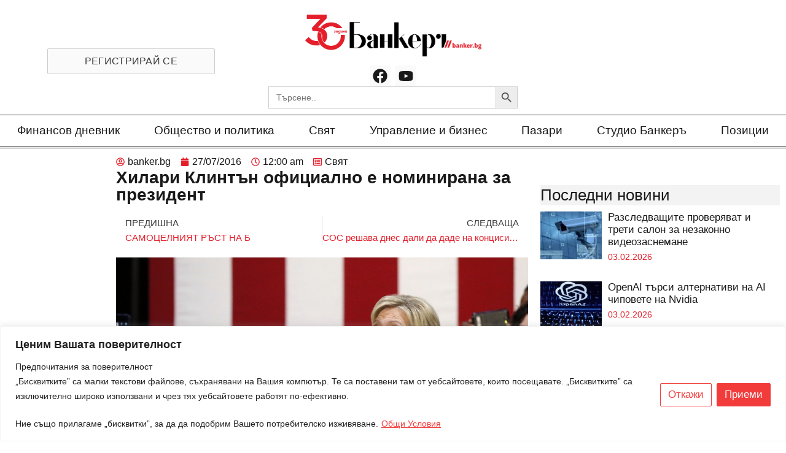

--- FILE ---
content_type: text/html; charset=utf-8
request_url: https://www.google.com/recaptcha/api2/anchor?ar=1&k=6Lf8Qp0lAAAAAEhzUw3xbFGxRs0opBB909Ml6EpP&co=aHR0cHM6Ly9iYW5rZXIuYmc6NDQz&hl=en&type=v3&v=N67nZn4AqZkNcbeMu4prBgzg&size=invisible&badge=bottomright&sa=Form&anchor-ms=20000&execute-ms=30000&cb=mko8du3k1tjp
body_size: 48668
content:
<!DOCTYPE HTML><html dir="ltr" lang="en"><head><meta http-equiv="Content-Type" content="text/html; charset=UTF-8">
<meta http-equiv="X-UA-Compatible" content="IE=edge">
<title>reCAPTCHA</title>
<style type="text/css">
/* cyrillic-ext */
@font-face {
  font-family: 'Roboto';
  font-style: normal;
  font-weight: 400;
  font-stretch: 100%;
  src: url(//fonts.gstatic.com/s/roboto/v48/KFO7CnqEu92Fr1ME7kSn66aGLdTylUAMa3GUBHMdazTgWw.woff2) format('woff2');
  unicode-range: U+0460-052F, U+1C80-1C8A, U+20B4, U+2DE0-2DFF, U+A640-A69F, U+FE2E-FE2F;
}
/* cyrillic */
@font-face {
  font-family: 'Roboto';
  font-style: normal;
  font-weight: 400;
  font-stretch: 100%;
  src: url(//fonts.gstatic.com/s/roboto/v48/KFO7CnqEu92Fr1ME7kSn66aGLdTylUAMa3iUBHMdazTgWw.woff2) format('woff2');
  unicode-range: U+0301, U+0400-045F, U+0490-0491, U+04B0-04B1, U+2116;
}
/* greek-ext */
@font-face {
  font-family: 'Roboto';
  font-style: normal;
  font-weight: 400;
  font-stretch: 100%;
  src: url(//fonts.gstatic.com/s/roboto/v48/KFO7CnqEu92Fr1ME7kSn66aGLdTylUAMa3CUBHMdazTgWw.woff2) format('woff2');
  unicode-range: U+1F00-1FFF;
}
/* greek */
@font-face {
  font-family: 'Roboto';
  font-style: normal;
  font-weight: 400;
  font-stretch: 100%;
  src: url(//fonts.gstatic.com/s/roboto/v48/KFO7CnqEu92Fr1ME7kSn66aGLdTylUAMa3-UBHMdazTgWw.woff2) format('woff2');
  unicode-range: U+0370-0377, U+037A-037F, U+0384-038A, U+038C, U+038E-03A1, U+03A3-03FF;
}
/* math */
@font-face {
  font-family: 'Roboto';
  font-style: normal;
  font-weight: 400;
  font-stretch: 100%;
  src: url(//fonts.gstatic.com/s/roboto/v48/KFO7CnqEu92Fr1ME7kSn66aGLdTylUAMawCUBHMdazTgWw.woff2) format('woff2');
  unicode-range: U+0302-0303, U+0305, U+0307-0308, U+0310, U+0312, U+0315, U+031A, U+0326-0327, U+032C, U+032F-0330, U+0332-0333, U+0338, U+033A, U+0346, U+034D, U+0391-03A1, U+03A3-03A9, U+03B1-03C9, U+03D1, U+03D5-03D6, U+03F0-03F1, U+03F4-03F5, U+2016-2017, U+2034-2038, U+203C, U+2040, U+2043, U+2047, U+2050, U+2057, U+205F, U+2070-2071, U+2074-208E, U+2090-209C, U+20D0-20DC, U+20E1, U+20E5-20EF, U+2100-2112, U+2114-2115, U+2117-2121, U+2123-214F, U+2190, U+2192, U+2194-21AE, U+21B0-21E5, U+21F1-21F2, U+21F4-2211, U+2213-2214, U+2216-22FF, U+2308-230B, U+2310, U+2319, U+231C-2321, U+2336-237A, U+237C, U+2395, U+239B-23B7, U+23D0, U+23DC-23E1, U+2474-2475, U+25AF, U+25B3, U+25B7, U+25BD, U+25C1, U+25CA, U+25CC, U+25FB, U+266D-266F, U+27C0-27FF, U+2900-2AFF, U+2B0E-2B11, U+2B30-2B4C, U+2BFE, U+3030, U+FF5B, U+FF5D, U+1D400-1D7FF, U+1EE00-1EEFF;
}
/* symbols */
@font-face {
  font-family: 'Roboto';
  font-style: normal;
  font-weight: 400;
  font-stretch: 100%;
  src: url(//fonts.gstatic.com/s/roboto/v48/KFO7CnqEu92Fr1ME7kSn66aGLdTylUAMaxKUBHMdazTgWw.woff2) format('woff2');
  unicode-range: U+0001-000C, U+000E-001F, U+007F-009F, U+20DD-20E0, U+20E2-20E4, U+2150-218F, U+2190, U+2192, U+2194-2199, U+21AF, U+21E6-21F0, U+21F3, U+2218-2219, U+2299, U+22C4-22C6, U+2300-243F, U+2440-244A, U+2460-24FF, U+25A0-27BF, U+2800-28FF, U+2921-2922, U+2981, U+29BF, U+29EB, U+2B00-2BFF, U+4DC0-4DFF, U+FFF9-FFFB, U+10140-1018E, U+10190-1019C, U+101A0, U+101D0-101FD, U+102E0-102FB, U+10E60-10E7E, U+1D2C0-1D2D3, U+1D2E0-1D37F, U+1F000-1F0FF, U+1F100-1F1AD, U+1F1E6-1F1FF, U+1F30D-1F30F, U+1F315, U+1F31C, U+1F31E, U+1F320-1F32C, U+1F336, U+1F378, U+1F37D, U+1F382, U+1F393-1F39F, U+1F3A7-1F3A8, U+1F3AC-1F3AF, U+1F3C2, U+1F3C4-1F3C6, U+1F3CA-1F3CE, U+1F3D4-1F3E0, U+1F3ED, U+1F3F1-1F3F3, U+1F3F5-1F3F7, U+1F408, U+1F415, U+1F41F, U+1F426, U+1F43F, U+1F441-1F442, U+1F444, U+1F446-1F449, U+1F44C-1F44E, U+1F453, U+1F46A, U+1F47D, U+1F4A3, U+1F4B0, U+1F4B3, U+1F4B9, U+1F4BB, U+1F4BF, U+1F4C8-1F4CB, U+1F4D6, U+1F4DA, U+1F4DF, U+1F4E3-1F4E6, U+1F4EA-1F4ED, U+1F4F7, U+1F4F9-1F4FB, U+1F4FD-1F4FE, U+1F503, U+1F507-1F50B, U+1F50D, U+1F512-1F513, U+1F53E-1F54A, U+1F54F-1F5FA, U+1F610, U+1F650-1F67F, U+1F687, U+1F68D, U+1F691, U+1F694, U+1F698, U+1F6AD, U+1F6B2, U+1F6B9-1F6BA, U+1F6BC, U+1F6C6-1F6CF, U+1F6D3-1F6D7, U+1F6E0-1F6EA, U+1F6F0-1F6F3, U+1F6F7-1F6FC, U+1F700-1F7FF, U+1F800-1F80B, U+1F810-1F847, U+1F850-1F859, U+1F860-1F887, U+1F890-1F8AD, U+1F8B0-1F8BB, U+1F8C0-1F8C1, U+1F900-1F90B, U+1F93B, U+1F946, U+1F984, U+1F996, U+1F9E9, U+1FA00-1FA6F, U+1FA70-1FA7C, U+1FA80-1FA89, U+1FA8F-1FAC6, U+1FACE-1FADC, U+1FADF-1FAE9, U+1FAF0-1FAF8, U+1FB00-1FBFF;
}
/* vietnamese */
@font-face {
  font-family: 'Roboto';
  font-style: normal;
  font-weight: 400;
  font-stretch: 100%;
  src: url(//fonts.gstatic.com/s/roboto/v48/KFO7CnqEu92Fr1ME7kSn66aGLdTylUAMa3OUBHMdazTgWw.woff2) format('woff2');
  unicode-range: U+0102-0103, U+0110-0111, U+0128-0129, U+0168-0169, U+01A0-01A1, U+01AF-01B0, U+0300-0301, U+0303-0304, U+0308-0309, U+0323, U+0329, U+1EA0-1EF9, U+20AB;
}
/* latin-ext */
@font-face {
  font-family: 'Roboto';
  font-style: normal;
  font-weight: 400;
  font-stretch: 100%;
  src: url(//fonts.gstatic.com/s/roboto/v48/KFO7CnqEu92Fr1ME7kSn66aGLdTylUAMa3KUBHMdazTgWw.woff2) format('woff2');
  unicode-range: U+0100-02BA, U+02BD-02C5, U+02C7-02CC, U+02CE-02D7, U+02DD-02FF, U+0304, U+0308, U+0329, U+1D00-1DBF, U+1E00-1E9F, U+1EF2-1EFF, U+2020, U+20A0-20AB, U+20AD-20C0, U+2113, U+2C60-2C7F, U+A720-A7FF;
}
/* latin */
@font-face {
  font-family: 'Roboto';
  font-style: normal;
  font-weight: 400;
  font-stretch: 100%;
  src: url(//fonts.gstatic.com/s/roboto/v48/KFO7CnqEu92Fr1ME7kSn66aGLdTylUAMa3yUBHMdazQ.woff2) format('woff2');
  unicode-range: U+0000-00FF, U+0131, U+0152-0153, U+02BB-02BC, U+02C6, U+02DA, U+02DC, U+0304, U+0308, U+0329, U+2000-206F, U+20AC, U+2122, U+2191, U+2193, U+2212, U+2215, U+FEFF, U+FFFD;
}
/* cyrillic-ext */
@font-face {
  font-family: 'Roboto';
  font-style: normal;
  font-weight: 500;
  font-stretch: 100%;
  src: url(//fonts.gstatic.com/s/roboto/v48/KFO7CnqEu92Fr1ME7kSn66aGLdTylUAMa3GUBHMdazTgWw.woff2) format('woff2');
  unicode-range: U+0460-052F, U+1C80-1C8A, U+20B4, U+2DE0-2DFF, U+A640-A69F, U+FE2E-FE2F;
}
/* cyrillic */
@font-face {
  font-family: 'Roboto';
  font-style: normal;
  font-weight: 500;
  font-stretch: 100%;
  src: url(//fonts.gstatic.com/s/roboto/v48/KFO7CnqEu92Fr1ME7kSn66aGLdTylUAMa3iUBHMdazTgWw.woff2) format('woff2');
  unicode-range: U+0301, U+0400-045F, U+0490-0491, U+04B0-04B1, U+2116;
}
/* greek-ext */
@font-face {
  font-family: 'Roboto';
  font-style: normal;
  font-weight: 500;
  font-stretch: 100%;
  src: url(//fonts.gstatic.com/s/roboto/v48/KFO7CnqEu92Fr1ME7kSn66aGLdTylUAMa3CUBHMdazTgWw.woff2) format('woff2');
  unicode-range: U+1F00-1FFF;
}
/* greek */
@font-face {
  font-family: 'Roboto';
  font-style: normal;
  font-weight: 500;
  font-stretch: 100%;
  src: url(//fonts.gstatic.com/s/roboto/v48/KFO7CnqEu92Fr1ME7kSn66aGLdTylUAMa3-UBHMdazTgWw.woff2) format('woff2');
  unicode-range: U+0370-0377, U+037A-037F, U+0384-038A, U+038C, U+038E-03A1, U+03A3-03FF;
}
/* math */
@font-face {
  font-family: 'Roboto';
  font-style: normal;
  font-weight: 500;
  font-stretch: 100%;
  src: url(//fonts.gstatic.com/s/roboto/v48/KFO7CnqEu92Fr1ME7kSn66aGLdTylUAMawCUBHMdazTgWw.woff2) format('woff2');
  unicode-range: U+0302-0303, U+0305, U+0307-0308, U+0310, U+0312, U+0315, U+031A, U+0326-0327, U+032C, U+032F-0330, U+0332-0333, U+0338, U+033A, U+0346, U+034D, U+0391-03A1, U+03A3-03A9, U+03B1-03C9, U+03D1, U+03D5-03D6, U+03F0-03F1, U+03F4-03F5, U+2016-2017, U+2034-2038, U+203C, U+2040, U+2043, U+2047, U+2050, U+2057, U+205F, U+2070-2071, U+2074-208E, U+2090-209C, U+20D0-20DC, U+20E1, U+20E5-20EF, U+2100-2112, U+2114-2115, U+2117-2121, U+2123-214F, U+2190, U+2192, U+2194-21AE, U+21B0-21E5, U+21F1-21F2, U+21F4-2211, U+2213-2214, U+2216-22FF, U+2308-230B, U+2310, U+2319, U+231C-2321, U+2336-237A, U+237C, U+2395, U+239B-23B7, U+23D0, U+23DC-23E1, U+2474-2475, U+25AF, U+25B3, U+25B7, U+25BD, U+25C1, U+25CA, U+25CC, U+25FB, U+266D-266F, U+27C0-27FF, U+2900-2AFF, U+2B0E-2B11, U+2B30-2B4C, U+2BFE, U+3030, U+FF5B, U+FF5D, U+1D400-1D7FF, U+1EE00-1EEFF;
}
/* symbols */
@font-face {
  font-family: 'Roboto';
  font-style: normal;
  font-weight: 500;
  font-stretch: 100%;
  src: url(//fonts.gstatic.com/s/roboto/v48/KFO7CnqEu92Fr1ME7kSn66aGLdTylUAMaxKUBHMdazTgWw.woff2) format('woff2');
  unicode-range: U+0001-000C, U+000E-001F, U+007F-009F, U+20DD-20E0, U+20E2-20E4, U+2150-218F, U+2190, U+2192, U+2194-2199, U+21AF, U+21E6-21F0, U+21F3, U+2218-2219, U+2299, U+22C4-22C6, U+2300-243F, U+2440-244A, U+2460-24FF, U+25A0-27BF, U+2800-28FF, U+2921-2922, U+2981, U+29BF, U+29EB, U+2B00-2BFF, U+4DC0-4DFF, U+FFF9-FFFB, U+10140-1018E, U+10190-1019C, U+101A0, U+101D0-101FD, U+102E0-102FB, U+10E60-10E7E, U+1D2C0-1D2D3, U+1D2E0-1D37F, U+1F000-1F0FF, U+1F100-1F1AD, U+1F1E6-1F1FF, U+1F30D-1F30F, U+1F315, U+1F31C, U+1F31E, U+1F320-1F32C, U+1F336, U+1F378, U+1F37D, U+1F382, U+1F393-1F39F, U+1F3A7-1F3A8, U+1F3AC-1F3AF, U+1F3C2, U+1F3C4-1F3C6, U+1F3CA-1F3CE, U+1F3D4-1F3E0, U+1F3ED, U+1F3F1-1F3F3, U+1F3F5-1F3F7, U+1F408, U+1F415, U+1F41F, U+1F426, U+1F43F, U+1F441-1F442, U+1F444, U+1F446-1F449, U+1F44C-1F44E, U+1F453, U+1F46A, U+1F47D, U+1F4A3, U+1F4B0, U+1F4B3, U+1F4B9, U+1F4BB, U+1F4BF, U+1F4C8-1F4CB, U+1F4D6, U+1F4DA, U+1F4DF, U+1F4E3-1F4E6, U+1F4EA-1F4ED, U+1F4F7, U+1F4F9-1F4FB, U+1F4FD-1F4FE, U+1F503, U+1F507-1F50B, U+1F50D, U+1F512-1F513, U+1F53E-1F54A, U+1F54F-1F5FA, U+1F610, U+1F650-1F67F, U+1F687, U+1F68D, U+1F691, U+1F694, U+1F698, U+1F6AD, U+1F6B2, U+1F6B9-1F6BA, U+1F6BC, U+1F6C6-1F6CF, U+1F6D3-1F6D7, U+1F6E0-1F6EA, U+1F6F0-1F6F3, U+1F6F7-1F6FC, U+1F700-1F7FF, U+1F800-1F80B, U+1F810-1F847, U+1F850-1F859, U+1F860-1F887, U+1F890-1F8AD, U+1F8B0-1F8BB, U+1F8C0-1F8C1, U+1F900-1F90B, U+1F93B, U+1F946, U+1F984, U+1F996, U+1F9E9, U+1FA00-1FA6F, U+1FA70-1FA7C, U+1FA80-1FA89, U+1FA8F-1FAC6, U+1FACE-1FADC, U+1FADF-1FAE9, U+1FAF0-1FAF8, U+1FB00-1FBFF;
}
/* vietnamese */
@font-face {
  font-family: 'Roboto';
  font-style: normal;
  font-weight: 500;
  font-stretch: 100%;
  src: url(//fonts.gstatic.com/s/roboto/v48/KFO7CnqEu92Fr1ME7kSn66aGLdTylUAMa3OUBHMdazTgWw.woff2) format('woff2');
  unicode-range: U+0102-0103, U+0110-0111, U+0128-0129, U+0168-0169, U+01A0-01A1, U+01AF-01B0, U+0300-0301, U+0303-0304, U+0308-0309, U+0323, U+0329, U+1EA0-1EF9, U+20AB;
}
/* latin-ext */
@font-face {
  font-family: 'Roboto';
  font-style: normal;
  font-weight: 500;
  font-stretch: 100%;
  src: url(//fonts.gstatic.com/s/roboto/v48/KFO7CnqEu92Fr1ME7kSn66aGLdTylUAMa3KUBHMdazTgWw.woff2) format('woff2');
  unicode-range: U+0100-02BA, U+02BD-02C5, U+02C7-02CC, U+02CE-02D7, U+02DD-02FF, U+0304, U+0308, U+0329, U+1D00-1DBF, U+1E00-1E9F, U+1EF2-1EFF, U+2020, U+20A0-20AB, U+20AD-20C0, U+2113, U+2C60-2C7F, U+A720-A7FF;
}
/* latin */
@font-face {
  font-family: 'Roboto';
  font-style: normal;
  font-weight: 500;
  font-stretch: 100%;
  src: url(//fonts.gstatic.com/s/roboto/v48/KFO7CnqEu92Fr1ME7kSn66aGLdTylUAMa3yUBHMdazQ.woff2) format('woff2');
  unicode-range: U+0000-00FF, U+0131, U+0152-0153, U+02BB-02BC, U+02C6, U+02DA, U+02DC, U+0304, U+0308, U+0329, U+2000-206F, U+20AC, U+2122, U+2191, U+2193, U+2212, U+2215, U+FEFF, U+FFFD;
}
/* cyrillic-ext */
@font-face {
  font-family: 'Roboto';
  font-style: normal;
  font-weight: 900;
  font-stretch: 100%;
  src: url(//fonts.gstatic.com/s/roboto/v48/KFO7CnqEu92Fr1ME7kSn66aGLdTylUAMa3GUBHMdazTgWw.woff2) format('woff2');
  unicode-range: U+0460-052F, U+1C80-1C8A, U+20B4, U+2DE0-2DFF, U+A640-A69F, U+FE2E-FE2F;
}
/* cyrillic */
@font-face {
  font-family: 'Roboto';
  font-style: normal;
  font-weight: 900;
  font-stretch: 100%;
  src: url(//fonts.gstatic.com/s/roboto/v48/KFO7CnqEu92Fr1ME7kSn66aGLdTylUAMa3iUBHMdazTgWw.woff2) format('woff2');
  unicode-range: U+0301, U+0400-045F, U+0490-0491, U+04B0-04B1, U+2116;
}
/* greek-ext */
@font-face {
  font-family: 'Roboto';
  font-style: normal;
  font-weight: 900;
  font-stretch: 100%;
  src: url(//fonts.gstatic.com/s/roboto/v48/KFO7CnqEu92Fr1ME7kSn66aGLdTylUAMa3CUBHMdazTgWw.woff2) format('woff2');
  unicode-range: U+1F00-1FFF;
}
/* greek */
@font-face {
  font-family: 'Roboto';
  font-style: normal;
  font-weight: 900;
  font-stretch: 100%;
  src: url(//fonts.gstatic.com/s/roboto/v48/KFO7CnqEu92Fr1ME7kSn66aGLdTylUAMa3-UBHMdazTgWw.woff2) format('woff2');
  unicode-range: U+0370-0377, U+037A-037F, U+0384-038A, U+038C, U+038E-03A1, U+03A3-03FF;
}
/* math */
@font-face {
  font-family: 'Roboto';
  font-style: normal;
  font-weight: 900;
  font-stretch: 100%;
  src: url(//fonts.gstatic.com/s/roboto/v48/KFO7CnqEu92Fr1ME7kSn66aGLdTylUAMawCUBHMdazTgWw.woff2) format('woff2');
  unicode-range: U+0302-0303, U+0305, U+0307-0308, U+0310, U+0312, U+0315, U+031A, U+0326-0327, U+032C, U+032F-0330, U+0332-0333, U+0338, U+033A, U+0346, U+034D, U+0391-03A1, U+03A3-03A9, U+03B1-03C9, U+03D1, U+03D5-03D6, U+03F0-03F1, U+03F4-03F5, U+2016-2017, U+2034-2038, U+203C, U+2040, U+2043, U+2047, U+2050, U+2057, U+205F, U+2070-2071, U+2074-208E, U+2090-209C, U+20D0-20DC, U+20E1, U+20E5-20EF, U+2100-2112, U+2114-2115, U+2117-2121, U+2123-214F, U+2190, U+2192, U+2194-21AE, U+21B0-21E5, U+21F1-21F2, U+21F4-2211, U+2213-2214, U+2216-22FF, U+2308-230B, U+2310, U+2319, U+231C-2321, U+2336-237A, U+237C, U+2395, U+239B-23B7, U+23D0, U+23DC-23E1, U+2474-2475, U+25AF, U+25B3, U+25B7, U+25BD, U+25C1, U+25CA, U+25CC, U+25FB, U+266D-266F, U+27C0-27FF, U+2900-2AFF, U+2B0E-2B11, U+2B30-2B4C, U+2BFE, U+3030, U+FF5B, U+FF5D, U+1D400-1D7FF, U+1EE00-1EEFF;
}
/* symbols */
@font-face {
  font-family: 'Roboto';
  font-style: normal;
  font-weight: 900;
  font-stretch: 100%;
  src: url(//fonts.gstatic.com/s/roboto/v48/KFO7CnqEu92Fr1ME7kSn66aGLdTylUAMaxKUBHMdazTgWw.woff2) format('woff2');
  unicode-range: U+0001-000C, U+000E-001F, U+007F-009F, U+20DD-20E0, U+20E2-20E4, U+2150-218F, U+2190, U+2192, U+2194-2199, U+21AF, U+21E6-21F0, U+21F3, U+2218-2219, U+2299, U+22C4-22C6, U+2300-243F, U+2440-244A, U+2460-24FF, U+25A0-27BF, U+2800-28FF, U+2921-2922, U+2981, U+29BF, U+29EB, U+2B00-2BFF, U+4DC0-4DFF, U+FFF9-FFFB, U+10140-1018E, U+10190-1019C, U+101A0, U+101D0-101FD, U+102E0-102FB, U+10E60-10E7E, U+1D2C0-1D2D3, U+1D2E0-1D37F, U+1F000-1F0FF, U+1F100-1F1AD, U+1F1E6-1F1FF, U+1F30D-1F30F, U+1F315, U+1F31C, U+1F31E, U+1F320-1F32C, U+1F336, U+1F378, U+1F37D, U+1F382, U+1F393-1F39F, U+1F3A7-1F3A8, U+1F3AC-1F3AF, U+1F3C2, U+1F3C4-1F3C6, U+1F3CA-1F3CE, U+1F3D4-1F3E0, U+1F3ED, U+1F3F1-1F3F3, U+1F3F5-1F3F7, U+1F408, U+1F415, U+1F41F, U+1F426, U+1F43F, U+1F441-1F442, U+1F444, U+1F446-1F449, U+1F44C-1F44E, U+1F453, U+1F46A, U+1F47D, U+1F4A3, U+1F4B0, U+1F4B3, U+1F4B9, U+1F4BB, U+1F4BF, U+1F4C8-1F4CB, U+1F4D6, U+1F4DA, U+1F4DF, U+1F4E3-1F4E6, U+1F4EA-1F4ED, U+1F4F7, U+1F4F9-1F4FB, U+1F4FD-1F4FE, U+1F503, U+1F507-1F50B, U+1F50D, U+1F512-1F513, U+1F53E-1F54A, U+1F54F-1F5FA, U+1F610, U+1F650-1F67F, U+1F687, U+1F68D, U+1F691, U+1F694, U+1F698, U+1F6AD, U+1F6B2, U+1F6B9-1F6BA, U+1F6BC, U+1F6C6-1F6CF, U+1F6D3-1F6D7, U+1F6E0-1F6EA, U+1F6F0-1F6F3, U+1F6F7-1F6FC, U+1F700-1F7FF, U+1F800-1F80B, U+1F810-1F847, U+1F850-1F859, U+1F860-1F887, U+1F890-1F8AD, U+1F8B0-1F8BB, U+1F8C0-1F8C1, U+1F900-1F90B, U+1F93B, U+1F946, U+1F984, U+1F996, U+1F9E9, U+1FA00-1FA6F, U+1FA70-1FA7C, U+1FA80-1FA89, U+1FA8F-1FAC6, U+1FACE-1FADC, U+1FADF-1FAE9, U+1FAF0-1FAF8, U+1FB00-1FBFF;
}
/* vietnamese */
@font-face {
  font-family: 'Roboto';
  font-style: normal;
  font-weight: 900;
  font-stretch: 100%;
  src: url(//fonts.gstatic.com/s/roboto/v48/KFO7CnqEu92Fr1ME7kSn66aGLdTylUAMa3OUBHMdazTgWw.woff2) format('woff2');
  unicode-range: U+0102-0103, U+0110-0111, U+0128-0129, U+0168-0169, U+01A0-01A1, U+01AF-01B0, U+0300-0301, U+0303-0304, U+0308-0309, U+0323, U+0329, U+1EA0-1EF9, U+20AB;
}
/* latin-ext */
@font-face {
  font-family: 'Roboto';
  font-style: normal;
  font-weight: 900;
  font-stretch: 100%;
  src: url(//fonts.gstatic.com/s/roboto/v48/KFO7CnqEu92Fr1ME7kSn66aGLdTylUAMa3KUBHMdazTgWw.woff2) format('woff2');
  unicode-range: U+0100-02BA, U+02BD-02C5, U+02C7-02CC, U+02CE-02D7, U+02DD-02FF, U+0304, U+0308, U+0329, U+1D00-1DBF, U+1E00-1E9F, U+1EF2-1EFF, U+2020, U+20A0-20AB, U+20AD-20C0, U+2113, U+2C60-2C7F, U+A720-A7FF;
}
/* latin */
@font-face {
  font-family: 'Roboto';
  font-style: normal;
  font-weight: 900;
  font-stretch: 100%;
  src: url(//fonts.gstatic.com/s/roboto/v48/KFO7CnqEu92Fr1ME7kSn66aGLdTylUAMa3yUBHMdazQ.woff2) format('woff2');
  unicode-range: U+0000-00FF, U+0131, U+0152-0153, U+02BB-02BC, U+02C6, U+02DA, U+02DC, U+0304, U+0308, U+0329, U+2000-206F, U+20AC, U+2122, U+2191, U+2193, U+2212, U+2215, U+FEFF, U+FFFD;
}

</style>
<link rel="stylesheet" type="text/css" href="https://www.gstatic.com/recaptcha/releases/N67nZn4AqZkNcbeMu4prBgzg/styles__ltr.css">
<script nonce="lCpmX38TCklGelANQL9XRg" type="text/javascript">window['__recaptcha_api'] = 'https://www.google.com/recaptcha/api2/';</script>
<script type="text/javascript" src="https://www.gstatic.com/recaptcha/releases/N67nZn4AqZkNcbeMu4prBgzg/recaptcha__en.js" nonce="lCpmX38TCklGelANQL9XRg">
      
    </script></head>
<body><div id="rc-anchor-alert" class="rc-anchor-alert"></div>
<input type="hidden" id="recaptcha-token" value="[base64]">
<script type="text/javascript" nonce="lCpmX38TCklGelANQL9XRg">
      recaptcha.anchor.Main.init("[\x22ainput\x22,[\x22bgdata\x22,\x22\x22,\[base64]/[base64]/[base64]/bC5sW25dLmNvbmNhdChTKTpsLmxbbl09SksoUyxsKTtlbHNle2lmKGwuSTcmJm4hPTI4MylyZXR1cm47bj09MzMzfHxuPT00MTB8fG49PTI0OHx8bj09NDEyfHxuPT0yMDF8fG49PTE3N3x8bj09MjczfHxuPT0xMjJ8fG49PTUxfHxuPT0yOTc/[base64]/[base64]/[base64]/[base64]/[base64]/MjU1Okc/[base64]/[base64]/bmV3IEVbVl0oTVswXSk6eT09Mj9uZXcgRVtWXShNWzBdLE1bMV0pOnk9PTM/bmV3IEVbVl0oTVswXSxNWzFdLE1bMl0pOnk9PTQ/[base64]/ZnVuY3Rpb24oKXtyZXR1cm4gdGhpcy5BaSt3aW5kb3cucGVyZm9ybWFuY2Uubm93KCl9OmZ1bmN0aW9uKCl7cmV0dXJuK25ldyBEYXRlfSxPKS5LcT0oTy5kcj1mdW5jdGlvbihuLGwsUyxHKXtpZigoUz1tVihTKT09PSJhcnJheSI/[base64]/[base64]\\u003d\x22,\[base64]\x22,\x22eBVAw44DwpPDlMO0woZaT089w4MNSELDk8KuVwE5eFlsTlZtaQppwrF/wpjCsgYPw54Sw48lwocew7Yiw5Mkwq8Lw6fDsATCpRlWw7rDonlVAyUwQnQ1wpt9P243S2fCvsO9w7/[base64]/Dk8K5F8Ofw6XDk8O+w6zDsMK3w77DpDQFK2UGH8O/UBLDuiDCsksUUlIvTMOSw6LDgMKnc8KIw7YvA8KjIsK9wrAgwqIRbMKrw5cQwo7ChmAyUUMwwqHCvU/DucK0NU3CpMKwwrERwq3Ctw/[base64]/w7XDsixtwrrDkQZ6BmPCqX/DgcO+Vktvw6rDosO+w7c4wrDDu13CrHTCr1zDhGInEwjCl8Kkw7pVN8KNNQRIw70ww7EuwqjDjiUUEsOhw6HDnMK+wqrDnMKlNsKXNcOZD8OyRcK+FsKnw6nClcOhVcKyf2NOwr/CtsKxI8KHWcO1TD/[base64]/w6PDsXrCgcK+DXXCjcOuLcKGwpk7G8KCUsOsw4Unw5Y7IT3DihTDhF0dc8KDIEzCmBzDnHcaezJww70Nw7JKwoMfw5nDjTLDvcK7w58gQ8KlIkTCpSEww7zDpcOyZkltcsOyPcOOan/DtMKqPQRDw5EWHMKEQ8KENGRRLsK3w7rDlVpvwokMwozCt1PCoz/[base64]/I3XCpsOUwoPDmcOgw6YEGXZowpPDpsKew6RdB8Kjw6fDrcKWC8O+w6/Du8KewofCsm0eCcK9w5x9w6RRIMKHwpnChsKuExrCncOvcAXCncKKJHTDmMKNw7TCrCvDnyXCrsKUwohEw57DgMOscl7CjDLCm1nCn8O/woXDqkrDt21Mwr08CMOaTMOnw6XDuiDDlUTDoz3CizxxH3kWwrYcwqDCugQwWcOYLsOAw5BgcygVwr8beCXDqCTDp8Obw4bDtMKQwo0owrQpwol/csKawqADwqjCr8KIw4Q2w6bDpMKaVsO/asO4JMOxKB0TwrcTw6cnYMOUwpU6ARzDisK2Y8Kjew3DmMOSw43Dln3Cu8KywqhOwo8Uw4F1w7rDuShmOMK/Whp6X8OnwqFWGxNYwpvChSzCmGVuw73Dh0HDglPCvlVIw70hw73DkGRUG3PDkXbChsKKw7JgwqFSHMKvw6/Dn1bDl8OowqxXw7/[base64]/DmcOMRcOFbcO1w7XCisK1HHopwrHCgsKmAMKxaMKiwp7CuMOKw6h+YU0SSMOQShNdH1QBw7TCmMKNWnNqRmdBCcKzwrJlw41aw7QbwooYw4HCjm46L8OLw4w+dsOUwr3DvSYIw67DsnDCnMKsZ2jCo8OCcxomwrZuw690w6JUecKYW8OBCXTCg8OeC8KxcSI/WMODwpUbw6lzCsOIa1A2wp3CvEwiK8KiBG3DuHTDv8Kdw73Cm1FTQsKwO8KbCiLDq8O1YgjCkcOLdWrCp8Kua0zDoMK5Dy7ChyLDnw/ChxTDlFTDq3sBwp7CqMOtZcKkw7gxwqg/wprChMKtMXxxCQBFwoDDoMKnwosawpjCqT/[base64]/[base64]/[base64]/KQ0lwoTDuV0QEBnDosKyw63DtMOiw7nDrsKzw5PDp8OawqBWY0/CtsOJO2R/EMOpw4scw4HDscOIw5rDh0LDl8KFw6nCkMOcwpg+RMOeMkvDlsO0cMK0HMKFw4HDgUpawpZxwpwudcKiIjnDtMK/w67ClFbDvMO9wrDCnMONTw0Yw4HCssKPw6vDlGJVw65rc8KKw4UUIsOPwrt2wrlaak95eV/Djz5CRHtCw7lFwrbDucKpwoPDiwtBwpN2wr4JJFIqwo3DlMOWW8OUb8KJd8Ktf20Zwolbw5fDnlrCjhbCvXZgBsKXwr1/CsONwrBRwqfDjVbDg3gHwo/DvcKVw5/CiMOaI8OkwqDDr8OuwppcYsKodhFow6/[base64]/CncK2EyTCgFLDlk8UQsOkfMKTwr9twoLDhcO+woTDhMOXwp9sQMKnwrZIP8Kcw6zCqGLCqsO7wpXCp1RUw4DCqEjCjwrCjcKMfiXCsDZ+w7XDgi0Xw5nDssKNw5zDnxHCiMOyw4dmwrbDrnrCgcKhAS0nw6PDjgbDvsKGRMOQV8O3KgHClWhudcKfe8OqHk/[base64]/[base64]/CkwvDpXo5w5RhS3Qmw75SwqUCw7wDKcKpTAXDksKCahfDlTDCvV/DgMKScgoLw5/CocOIaBrDnsK/[base64]/DojbChwYiHsKDwr7CmyBOw6rChQZ9w7Vnw4Uew4QlIHDDgTvCpBnDk8ONf8KqF8Kgw4XDjcKpwok1wojDjMOmFsOOw55mw5hWVmg+CiEXwrjCrsKpBCLDn8KIUMKuE8KiNHHCv8Onw4LDqW4XKAjDpsKvdMO0wqMnajDDhlhPwr/DoHLChmXDlsOybcOGVQzDuQbDpAvDqcOuw6DCl8OlwrjDuSkPwoTCs8KFDMOEwpJ/fMK1asKFw54eAcKbwrRke8Kaw57CkysMNxbCtMOufTVMw51Yw53ChMK3GMKZwqR6w6/CkcOaAVQJFcKCHsOowprCvHnCqMKXwrXCjcOwPMOBwrvDp8KwUAvCkMKjEcKSwoZeOTkIC8Oxw5l5JcO2wrTChi7Dr8K+exfDmFTDisKPS8KSw73DusKKw6Edw4kJw4Nuw4crwr3DmApqw6HCnMKGdG0Vw5huw5lmw45ow7sCHMK/wrPCviV9RsKPP8KIw77DjMKJZDzCrUvCpcOHNsKYXnrDosOmwozDnsOGQynDpXpJwqE9w6/DhUJswrZvQw3CjMOcGcOqwojDlCIxwoR+FRDCknXCvDcHYcOOLRnCjxvDrGzCj8KpQsKmaHXDjMOKHAcxesKWVk3CpMKdFsO3bcOmwosYaAfDucKEAcOJMsOMwozDsMOIwrrDn2jClXI9JMOhSW3DpcK+woMnwo/Dq8Kwwp/CvhIjw5gcwrjCgl7DmCl7NjAGNcOyw57DmsOfI8OWR8OPSsOMaiFeXRFED8KrwodgeSPDt8KOwp7CuncLw6/CtVtmDcK+WwLDp8Kaw4PDkMObVB1BCsKOb13CkhANw67CtMKhBMO4w5rDii/[base64]/[base64]/DsRJ7P8KgwoDCsVzDpcK9w5laWhjDl8OdwqDDvhoGw7LDrELDsMOmw4vCqgzDhUjCmMKmwo90RcOiQcK1wqRHYlfCk2cedsOUwpYXwqXCmT/DtR7Dp8KOwr/DhWnCpsKlw53DjMKcTnYTNsKDwpTCvsOTSmTDg07ClcKTRVjDr8K/WMOKwp3DslvDvcOOw7PCmy4uw5sLwr/[base64]/CqMKfwqXDrmtcwpoqw4zDulPCvcOcwoQdEcO8NR3DlXZWQSzDgsO8G8Oyw4R9cTXCjVs0C8OnwrTChsOYw4XCtsKSw77Ds8O7djrChMKhS8OgwoDChxBgD8O+w47DgMKHwp/CvBjCksOJFHVJfsOBSMO5XBMxdcOqeBHCvcO/DQkVwr8AeFNFwoDCn8O4w6XDn8OBaR1qwpAtwo4Zw7TDnCkvwrAmwpfCnMOSWcKTw6PDl1PChcKGZEEbesKMw4jCiHsHRyLDm2PDtSZMwozDnMKyWhPDlDQbIMOSwpzDnmHDnMOwwpluw6VnK1xqC25Sw5jCr8K/wrxNNDrDuTnDvsOIw7bDuQHDncOaDSrDh8KcAcKjZsOqwqTCiSzCl8Kvw63CiVrDm8OPw4/[base64]/DrxE8w4QFw6FfVcOmagUFw6tSO8KBwqkBBsKTwrbDg8O2wrIew7XCicOEZMKbw4vDu8OOJMOXQsKLw5E3wpjDmhpmFFfCjD8MGj/Dn8KfwpLDkcOuwofCgcOwwo/CoVJ7w77DhcKKwqTDthRlFsOzIxgLWzvDpxTDpm/CqcK/dMO7eV86EsOGw6FzS8KNMcOFwpENFsK/wofCtsO6wogOGkMEWS85wq/DsFEfEcKlIUjDgcOJGlDCli/Dh8O1w7odwqTDlMOhw7dfb8Kuw7xawrXCgX7CuMO+wrslZsOiOCrCm8OSRgZjwp9nf2HDs8KTwq3DssORwpUBdcK9Iis3wroiwrRrwobDtWweEMO9w7zDosO9w4jCiMKNw5/CryFPwqTCicKDwql+G8KTw5Zkw53DqybCu8Ojwp/Dt38hw6gewpfCmi7Dq8K5wqpVJcO3wq3DvcK+UB3CskJJw7DCmTJFecOMwrwgan/CjsKnYGjCksOodsOLSsOAPsKMem3DvsOZw5/CisK4w7/DuDdTw687w5tDwrRIEsKywqF0AU3Ci8KGVFnDv0ApBQ1jRyzDucOVw4/Do8OEw6jCpXLDu0hQPw3Dm35XPMOIw7DDksO9w43DssOYV8KtSTDCgMOgw5tcw7Y6FcOzU8Ovd8KJwoFJAQlBS8KBXMOgwrDCkUpJPFPCosONJjpxWcK0ZsKFDxNRM8KFwqBiw4JLTXrCkGlKwr/DnRR4RBx/w5/[base64]/[base64]/CtTYAw4cjwq3CkMKEWXrCjmBGHUfCu8KwwpE0w4HDgVvDksOMwq7CpMKjOk8qwq1nw6c8McOBQcKWw6DClsO/wpPCnMO9w4omKWnCmnlAKk1Iw41gIcKXw5l1wrdWwr/Du8O3XMOPJW/Ck0DDmh/CusKzQR8jw6rCksKWU1bCpgQYworCjcO5w7XDsE1NwqMqDDPCh8OZw4IGwpFswq8TwpfCqQnDi8OufhzDvnclK23DusO5w7fDm8KBcG0iw7/[base64]/Dqx4pw5phwoPCtFpZwpTCkcKRwozDh2nDtE/DsSHCuE8Fw7/Chmk8NcKrQSjDi8OwIcKyw7DCkWgrW8K7M0/[base64]/wqtcwpVFR8Oaw5lOCEVxCRjDrDnCucOBw5/CqRzDhMKIKSTDssKcw7/CicOKwoDCpcKZwrQfwq8awqsUaxV6w6Qfwp8jwpnDvRDCjnx1IC9Uwr/DljJowrLDrcO7wpbDkQclOcKXw6UOw6DCqsOcOsOCcCnCuQLCllbCrBdww5RQwpTDlDpQWcOMecK6VMK2w6pJHE1HKEPDg8OuWDgewoDCn0HCpxjClsKMfMOsw6k1wo9Hwo49w4XCiyDDmRx1fzgTSmPDgkjDvgTDnRhqB8OXw7Z/w6HDnm3Cu8KSwrbDpcKXP0zCusKPw6A9wojChcO4woEYUsKRU8Ocwq/DosOpwr5lwogGLsK4w77Cm8OUP8OGwqwJQMOjwp5iXWXDihTDisKUTMO3T8KNwrrDtiEpGMOQQMOswq9Kw5xTw6dtw4x9MsOtLHDDmHFpw4YXDGBsE0zCisKbw4YLasOPw6vDk8OTw48GbxZBcMOAw6Rfwo8fKVkcUXbDhMK2NELDucO/w5kEDwXDuMK7wrLCpDPDsR7Dr8KkfXHDtgMJaUDDjsO0w5rCuMKRQcKGCH9dw6Y+w6nDlsK1w6vDlRZCYyBKXDYQwp0Uwrw5w7FXQsKCwok6wp0owoDDhcOuWMKBXTl5HGPDo8O/w4lICMK3w71zS8Oww6AQNMOXFcKCU8ONAMOhwr3DkSfCucKxBW0tUcOjw5shwqrCl24pWsKhwpVJGxHCvnkhHBxJZRbDpsOhwr/[base64]/CMKLWsKvPRNtwqcTw4Vxw5pUw5NAw6hiwrHDnsOcTsOuVsODw5F7SMKSBMKjwrxGw7/CvcKNw7PDh1vDmMKySzMZTcKUwpDDucO8K8O0wpzDix9uw4oTw65CwprDozPDmsOHVcOxfMKQW8OFLcOpPsOUw5zCgFzDlMKTw6bCumnCuGfCmC7CvinDusOWw41YD8O9dMK/EMKFw6pUw4JEwpcow7psw74uwrUpIFN/[base64]/[base64]/DkA/CscKvUcKdw6djw6rCjhU0w58gwq3Du8K/[base64]/DnAXDsCxnZsKbwqHDnjPCiRtqPMKDw4JjP8KaWCbCncKGwp1fBMOPAFPChMOVwqbDiMOSwqPCnS7CqEwUaA4wwrzDl8OgE8K3T1RTIcOKw5J5w5DClsO0wq/[base64]/CgMO0UsK9woleWg7DugzCrX5jwr1WJDxkw6oXw4/DrsKeO0jDqljChcOrZhzCjgPDgsO7w7dXwpfDrsOMCWbDs20dMCDCr8OJwqfDr8OYwr8CUMK/[base64]/CnMODY8ObCg9QwqvCq2ETYidBwpZiw4nChcO2wqTDv8O5wrvDgkLCo8KHw4BEw50iw41AJsKKw5bDvh/CvwvDjQVpPsOgLsKmISsmwp0TK8OOwqQTwrF4WsKgwpI0w4tQdMOgw4JLXcOQN8Kuwr8bwphqbMO/wrI4MAgvQyJsw7YeeA/DqHAGwpfDnlXCj8K+ITDCm8KywqLDpsK6wpQ5wohVHhw/[base64]/HcO7fAZpwqQvwqDDtMOawqjCi3vCulMTw7ZeAcKtO8ONcMKLw5A6w4XDmU8yw7hew47Ch8K1w7g2w6hGwrTDmMKBQjgiwp9BC8OvY8OfeMOrQhHDtxMACcO5worClcK6woATwoIbwrV8wopnw6YRfkbDqhx0SSvCoMO/w49pGcOewr8uw4XCpSnCpwELw5LCqsOIwqMrw686AcOIw5EtBENVY8KrTzTDnR/CuMK5wr5Lw55awrnDiwvCpQkaDUZYNsK8w5PCocOCw75hQAFXw7c+F1HDgWxHXUc1w7F0w4ccBMKGBMKqHj3CkMKrasOPCsKwYXLDng1vNwAAwrFPw7JrM0B+Bl5Bw6PCisOsb8KSw4/DpcO9S8KEw7DCugkHRcKCwrsrwqtpTVTDq3rDjcK4wo7Cl8OowprDo09ew6TDg2Z7w4xnXU1ERcKFTMObEcOHwoXCiMKrwp7Dn8KxHh06w69fVMOnwo7Cri0hc8OGRsOYcMO4wo/Cu8O5w7LDqXsNSMK2AsK6Q2lSw7nCr8O1LcKLZcKwU2k3w4bCjwMfDTMowp7CuRHCuMKuw4rDk0HCucOVejfCm8KnHsKfwozCtHJjQsO+D8OleMOiMcOfw4TDg3PCnsK/b3MJwrt3JcOvFXYEXsK9NsKmw7nDp8K+wpPCp8OsEsK8RhxFw4PCi8KJw6tkwrvDvHHCqcOIwprCq3LCiCzDs14Iw67CtUdWw6XCqjTDuVh/[base64]/woZywp3Di1cbw5bDsgPCncODBV/[base64]/[base64]/w6zCpFpewrJiGC7CrsOIw7dpT8OtVFVLw7U/UcO0w4zCu2kow7jCpW/DtcKHw5ILTW7DncKvwrhnXRXDnMKXHcOad8Kyw78ww6lgMhvDucK4O8OiG8O7Ol3DrFQuw73CtcOaTBrCmGfCqgNFw7vDigUbecOmN8O+wqbCiW4iwo/Dj37DpXnCl3DDuU3CuWjDgcKXwrQIWMKQTGrDti3CucOqXsOQDHPDvUTDvSHDsS/Cm8OiBCd3wphbw7bCs8Kvw6vCtkbCp8OTwrbChcOAR3TCnnfCv8O+O8K5cMONQ8Kvf8KLw6TDsMOcw5Jcf0fCrHjCpsODTMOSw7jCv8OLR2cjRsOkw5BGaBgbwoJlJxfChsOjGsKowokIVcKMw6M2w7LDv8KVw6XCl8OQwr/CrMOWd0zCoxEuwqbDigDCjnTChsKgKcKQw5o0DsKAw5cxXsOfw5V/[base64]/DgsObwqTCmMOLMmrDnF7DicOKw5sLwpF1wqBOw4YBw7wkw6jDkcOXPsKUQ8OtLXkFwr/DqsKlw5TCnMOiwpZcw4vCssOpbQR1EcKYAsKYBGtew5HDgcOdB8K0XQg3wrbCvGnCkjVsfMKzCBISwrjCq8K9w4zDuUNNwr8PwpzDmFnCqXzCisOQwpjDjiFSFMOiwr/[base64]/[base64]/w6bCskDDtcKewpoCw5AyX0gowoU9CEVKL8KfwrLDlgDCtMO0D8KowrMkwrPCgAYZwpfDosK1wo0ZFcO9a8KWwpZ9w6bDjsKqI8KCIhM8w5QOwpXCpsK2OMO0wrjDmsKFwqXDlCA+FMKgw5wCTyxGwovCkynCpQzCicK2RWPChx/[base64]/[base64]/[base64]/CpMKbekjDjArCq0sbw7/[base64]/DuS0kw4nDjMOaJMO9w7nDihDCu2UHw79Qwp4uR8K6wpLCu8OcSTJzBmXDmnJwwp3DpcO3w7RRNErDtmp/w7lZGcOJwqLCtlcPw6stU8OswpIlwpR3dRlPw5UYDyJcLxXDm8K2w5UNw4vDjUFoJcO9R8OAwrdQIDPCgDgKw7ErG8OiwqtUG1jDrcOewoQ7EFsdwo7CsXcdCHoiwp5qV8KnVMOZBX1ATsOdJyTDhE/CihERMS5xVMOKw4LCi0hVw6c5WWwrwq1ifUHCoSjDg8OOawFjacOSXsO4wqYkwrTCk8KyelZLw6nCrnZ+wqktKMOFdjgiRlIkDsKIw5bChsOhw5/CnsO0w6p7wrF0cTbDmMK2alLCoBBEwo5kcMKFwofCkcKdw6/[base64]/w7jDtsOaYGDDqsKrw4jChsKYw7F3wocHaQ4mwqnDoTscEMKjBsKhQMO4wroRTQvDinglATp4wrrDlcKewrZJRMKSMgFtDiQkS8O1TxIZGMOrWMOdSX8QYsKlw6/CucO0woXDhsKQaxTCs8KiwpTCgwMSw7VDwqbDiRrDinLDssOmw5LClQIBRFxewpRVOB3DgXXDmEs4OxZFF8K6eMKlwq3Cr2gVMBTCvsKxw4bDgQjDucKXw5rDkBVFw5JeW8OLBDFPUcOCbMOSw6zCpEvCmnw/bUXCvcKMPEdCSnxiw7HCm8O8CMOMwpMjw50JRWtxRsObXcKMw5TDr8OaEsKKwqhIwqnDuSzDvsOCw5fDqAEkw7gDw4LDocKyLnQ7GcOCBcKBccOAw49rw7A0LwLDkGwTZsKrwoATwrvDqCjCoSHDuRzCjMOawrrClsK6QT0qNcOvw6vDr8Ktw7/Du8OkfmLCvArDrMO9f8Oew69RwrjDh8Ojwp9lw6tZeTFUw5XDicOYUMODw4Mfw5HDpHHCukjCsMK9wrTCvsOuIMK/w6E/wrbDrMKjw5NMwpDCuyPDugfCsWcew7XDnU/CvikxdMKTG8Kmw5Z5w6rChcOlEcKiG1d0dcO7wrvDh8Ovw4vDl8Kyw57Cn8OMPMKHRTTCuE/DjsO4wq/DosKmw5LDkcKNUMO2w7kzDWxzEwPDsMO5N8Omwopew4Bdw6vDvMKYw4Q+woTDpcOGXcOuw7VBwq4fNcOhTzTDuGvCs1Niw4bCh8KdMAvCi3kXEXDCtcOKa8OzwrVLw6nDqMOjInd1HcOBZXhGRcK/XiPDon9lw6fCkzR1wprCkATCkT0/wqYNwonCqsO/[base64]/[base64]/w7bCrGE/[base64]/DsUsxdTteOcKcfBbCo8OFwqVBLsOPMcOLw5TCiUfDgcOYSMKsw7AZwpwgPyMOwotlw7IpGcOZR8OmfmZOwqzDm8KHwqDCusOIEcO2w5XDjMOOXcKtHmfDvifCuDnCvG/DvMOBw7fDjMOzw6vCvCBMHxIuWMKWw7zCtRd+wpVSbyvDvhPDgcOQwpXDlALDtVLClMKiw5/DnMOcw4rDoX15c8O2SsOrOCbDtFjDpD3DvsOWXhHCvRl5wptTw4fCusKyCV17wr8ww7bDh2vDhU7Cpg/DpcOreAfClGwuFm4Fw401w7rCrcOnJxBywoQWTE0oSmkKFTPDuMO5wrrCqE7DgXNmC01vwovDpUTDiyLCv8OkH1HDs8K5UADCrsKGaCwjFjpcQHBuGGfDvT9xwppZwpcnO8OOecKVwqTDnxdGM8O1SEfClMKnwoHCusOJwonDucOVw57DrRzDncKCLcKRwo5hw4XDhU/[base64]/DvRgOworClhjDj8OUAMOoC0F3w4HCjA8Hwo1YFcKodGLCtMKvw5s/w5DCpsOBecKgw4EWKsOCFMKqw6k5w7hww5/DsMOvwpcpw4nCk8KnwqzCnsKLIcOLwrc9Q1IReMKvFyTCuz3Cmm/DgcKAZg0KwqFbwqgWw7/CqHdJw4nCicO7wos/PsK+w6zDrkJzwoFBRlzChkIqw7RzOwZ/WC3CuQFGAEVIwpZaw4VRw6PCo8Otw7XDtETDjC55w43CinhudDfCgMOaWUkawrNQWQ/CoMOXwpnDvm/[base64]/[base64]/Dk8OmCsO3dMKFUMOfABnDvWI9C8KPRcODwrjDqU1odsOtwodvSTjDu8KGwpHDmcOqS1cpwp7Dt0rDtD5gw4Amw5sawpLDmEwqwp45wpVVw57Dn8OXw4xbURwsG14sC3zCgGbCvsOqwqFlw4cWDMOFwpY+VTBCw789w5PDn8Kzwr9pAXrDqsKxEMOeQMKRw7rCoMOZKF/[base64]/Clw/Dk8KncjNBWkdjwqpiwqFOc8KTw6DCiHk0NjTDtsOPwqJlwpwqa8K+w4tteXzCtxpLwp8PwoDCngnDti0ww4/[base64]/woTCssKWwpzCg3/Do8KTw6FdbgvCmsOhw5TChVTDr8OWwobDqT/CqsKaVMOyIGwcXX/[base64]/[base64]/Ds280ScK2bcKlTFFxCMOIw6IYwo1LbXfDvcKfaTJSCcOmwr7Chj1Qw7duKUI9XxLCvWLCjsKFw4bDgsOCJSPDsMKBw53DgsKREidDL0LDqsO6b1/CpAofwqZ9wr10P0zDksOww6hBH1FHB8KCw59dUsKNw6J0P0orAC3DhFgyBcO4wqpkwr/[base64]/CoRnCpwp0HcK+wrTCkcK+w5PDqcODw6HDtcK/w7vCgMKZw6pXw4l1PsOBbcKLw61xw6/Ctw91d0ELBcOFARpURsKRFwLDpWVlaG9xwovCm8O6wqTCg8K2U8O0cMKgVGUGw6l7wrTCnQ0BPMK3W2zCmynCjsKfZGXCj8OQc8OKYEUaKsOJJsKMIGDChXVrwpYSwpYvZ8O/w4nCg8K/wpnCusOpw7wLwqkgw7PCkGXDl8Orw4XCjBHCnMOIwpkvVcK4SjfCj8OfU8KUNsK7w7HCjj/ChcK7TMK2KkQ3w4DDtsKFw5w+EMKRw7/CmQ/[base64]/C0rDjcKqZcKNwoTCqAfCs8OYb8KPVG/CixXDhsOQJADCtCXDhcKXdcKvA1YsRnJNP3vCoMKtw5Mywol3OilLw5XChcKyw6bDo8KzwpnCriU/[base64]/CnMOxwqzDgww3CcOXRQbDvQPDksKfPW57wrwxakzCsUJuw67Dlk/[base64]/Bmd8w53Ci8O0AlvCl0cNCMOpbsK7EcKpTsOewrRvwqfCjCMIIk/Dsn7DulfCmHpUfcKkw4BcIcKPI2AswrzDvcO/[base64]/DhMKMw6nDkWM1fcKkw6nCum9rwrrDjcOrc8O/VnzCg3DDtHjCs8KDbRjCpcODdsOcw6EfXRErMAzDocODQzDDiEMnIilVGFPCqnbDusKsHMKiEMKNTGDDkTbCkwnDnVRYwpYURsOUdsOGwrHCkU85SWnCqcKDNSVTw55wwqp7w74/Tg4xwrM4OmjCvSfDsGZbwp7CscKEwpNHw5nDjsOeY2gaUcKYMsOcwrloQ8OAw59BB10+w6/DgQ4AXcO+ccKkPcOvwqMVZcKWw7zCjAkpPzwgWMOTAsK2w6MkM0fCsnx5KsOFwpPDmEDDiRREwoHDmSzCnMKdw47DrkAvGlZuEMOUwotJF8KGwobDg8K8wr/DsiE5w75fWXBVI8Ogw7vCqX8YXcKiwoLCoQdELGHCihUTRcOjUMKbSQbDncOzY8Kiwrc1wpvDkhHDtgxEYAZDJX/DksOwChPDqsKeDMKdCTpdKcK3w61uBMK6w5RGwrnCvCDCh8KTSzrCh0zDqVzCosO1w50lPMK5wqXDvcKHF8OSw6jCjMOswppfwpfDoMOhOTZrw4HDlXNGYQHCgsODBsO4NiUVQcKOD8KBSFlsw5YNHB/CshXDqQ/CoMKCRMOSLsKUwp9gUH80w6oCTMKzVhUEDgDDhcOCwrEZG3oKwpRBwoLCgWDDoMKgwoXDsW4FdjUfDywTw6hQwr5Hw6cMGMONeMOkdMKtd0MGPw/[base64]/Dq8OsSnxWdsKrw6QhDUHCqcOYwpDCkRVRw7BsY1o/wpMuw77Cu8KkwrcfwoTCrcOCwp5KwpAFw4JAfEHDixhNFAVkw4QyB3d8EcOowqLDtjcqWWljw7HDncKNClwJHkZawqzCgMKtwrXCssO4wpZVw6TDi8KWwr1uVMK+w4DDjMK/wqDCqlBdw5jDh8KGY8OqYMKDwoXDvsKCRsOHY28fGRbCsgEvw6h5woDCnEDCuz3ClcOQwofDgAPDqsKPcgnCrEhKwpQpaMOVBgfCu1fCtn8URMOuVGXCnlV+wpPCuB8WwoLCpx/[base64]/[base64]/wrN0w4Z9w4MzRcOJIsKoH8ORdE8/LDNvWiPDsQDDhcK6CcOGwp1BYy4zKsOYwq3CoT/DuVpTKsKKw67CgcOzw5PDq8OBBMO/w4vDsQnCn8OkwoDDjEMjA8OewqtCwpk/wqNgw78xwoxpwo9YWF5/NMKjWMKAw41MYcO3wqPDksOHw7DDgMKlQMKrf0fCusKUf3l2F8OURGDDlcK9asO7DiRNVcOAA3NWwqHDqRp7TMKFw6V3w5/Cj8KhwqTCrcKew6/[base64]/Di8K6wq/[base64]/CtmXCm8OdVA9GTsKCwq/CicOpwrjDnsKPKmMHGxvDkyrCscKlU1pQZsOwcsKkw4XDpcORNsKWw4wiSMKpwo5CPsOYw6HCly9Cw7PCrcK0QcOVw7sww4pQw6HCh8ODZ8KRwpNcw7nDvMOUBX/DuElUw7jCncOFAAPCryPCgMKiXsOgLiTDgsKRZcO9NgsMwoBnD8K7V2omwoszbD1CwqoRwoEMK8KIAMKNw7MeRxzDkXLCvEkVw6LCtMKyw4dNIsKrw5XCtF/DgRXCpiV5LsKtwqTCqwXCssK0PcKvO8Oiw7o5wo4SOCZwb3HDgMONTwHDm8O3w5fCtMOPGRYwY8K6wqQ2wrbCghpTQQdRw6Unw40bF3ppbsObw5dPQljCrhzCqGAxwpTDkcKww4MMw63DiVNtwpnCpMKde8KtTUsCCAgMw7HDtUnDvXl/D0rDs8O6QcKpw7k0w7F8PcKJw6TDng7DkjFrw442asKVUsKpwpzChFJZwq9eeAnCgMK9w7TDnUvDv8Onwr0Kw74SDnPCmW06Q0bCkXfCocK1BcONccKrwp/CqcOcwqx2KcOJwqFcfHrDkMKlP1HCrBRoFm3DkcO2w5jDrMOiwpl9wq/CvsKdw5xZw6ZTw7cuw5DCriRAw6U3wrM+w7EZUsKedcKBYMKIw5Y+KcKowpRTasOYw6I5wpxQwrA6w7jCscOhLsOAw4LCjBdWwo5Xw4RdbhJkw7rDtcK2wqXDsjPCn8OufcK6w5w+NMOPwpBnRF/ChsOaw5vDuhvChsOCDcKMw4rDgxzCmsK3wrsQwpTDn3tWRBYXUcOtwrBfwqLDq8KmUMOpwpPCu8O5wp/ClcOQDQoMOcKOJsKzfSEAURzCpBNRwrUve2zCgsKoRsOiecK/wpk/[base64]/DgVzCucOxw4Acw7bCqx8XZMK7EMOvw7/CssKlchTDrTQKw6/[base64]/DjcOXw4YQTMOFw4zCo8OhwrJdAVTDsWwbIi8LKcOZcjB2QknCt8OPYxVNTUxkw4rCpcOBwqfCp8OuX2ULJMKqw48vwr4ewprDncKiIEvDvUAtAMOYWgbDkMKfHgvCvcOYf8Ktw4tqwrDDoELDkkvCkT/Ctl/[base64]/wonCkHXCgsKHw7DDvcOEw4hdBzXCl8K/woEQSmLDqcOlWwd3wo8bWndFKMOxw4nDu8KQwoF4w4ksZQzCuFhOOMKOw7dWR8KJw7kCwoB6c8OUwowNDBwiw7U9cMKrw6k5wpnCvsK4fw3CiMKgHHocw68hw4VvADfClcKKKADDvA4FSylvR1EewpB0GTzDnAzDp8K3UyhnOsK8PcKXwqB6WhDDvS/CqXxsw6YhVSHDjMOVwoDDuWjDlMOQZ8Odw6A8RTtvaQvCiz4BwqHCoMOyWCDDpsKabxFWbcKDw7TCscKcwqzCnxjDtMKdC1HCpsO/w5oSwq3DnRvClsONPcOEw605P0ouwovCgjZDbRHDrDQ1VEA1w6EAw6DDusOdw7EqTDw/FG0lwpXDiF/[base64]/CjGzDtA5Hw73DskYCw6ozdSZaw4/ClcOuKEPDtsKEEcOwbcKyVsOzw6PClHzDn8K9GMO4B3TDqgXDncOVw6zDrShAU8OawqpPPWxnbFbCrEBlccKdw4BCwoQjSx7CijLClWhmw4pXw43ChMOGwqjCscK9OQBuw4kBQsOCOXQdFFrCjlpwfhFYwpM9O3FPX1ZtYkd4PTEVw6wlM0LCt8K/[base64]/Ck8O5GsO3D8Otw64idcKqLcKofcKhKcK8w5fCtC/DnkZpRgbDtMKADgDCmcOtwobDm8KGRSLCm8KqQXV9BXTDjjIawrHCq8KWNsOSAcOewr7Dsl/CpTNdw6/Cs8OtAT/DokY9ahnCkHc8DzkWZHbCmXEMwp8RwrQxexRYw7NoPsKpYsKPN8ONwrbCq8KwwqfCv27CghBsw7VWw6k8JDzDhFnCq1JxJsOAw7owenbCjcOfScKEJsKTZcKeF8O1w6XDoG/CiXnCuGxwM8O7YMOKDcOkwpYpLT0ow619VGF8Y8KhOQAtJsOVZk0yw67CmxgFOElPMMOlwoM9SWHDvcO0BsOAwpbDqRAJSsOIw5Y6aMO8MgAQwrARbTjDo8OeacO4wpTDo07CpDk5w6NVXMKvwrbCiU96XMOlwqpOFMOswrB2w7bCnMKqESXDi8KKWE/CqAYWw7Q/YMKqV8OlOcKEwqANw67CkghVwpQ0w6IMw7o0woVmdMKnPFN4wpl+w6J+OTTCkMODw6fCnispw71WYsOUw5zDoMOpdjBxw5DCiHrCky7DjsKBYwI+wo3Cq3I8w73CryN3QU/DlcO1wpwJwonCr8OswpQ5wqIxLMOuwonCtWLClMOmwqTCisO7wplmw5AqKyHDgxtNwrhiw785Uw\\u003d\\u003d\x22],null,[\x22conf\x22,null,\x226Lf8Qp0lAAAAAEhzUw3xbFGxRs0opBB909Ml6EpP\x22,0,null,null,null,1,[21,125,63,73,95,87,41,43,42,83,102,105,109,121],[7059694,827],0,null,null,null,null,0,null,0,null,700,1,null,0,\[base64]/76lBhn6iwkZoQoZnOKMAhnM8xEZ\x22,0,0,null,null,1,null,0,0,null,null,null,0],\x22https://banker.bg:443\x22,null,[3,1,1],null,null,null,1,3600,[\x22https://www.google.com/intl/en/policies/privacy/\x22,\x22https://www.google.com/intl/en/policies/terms/\x22],\x22FBvEiDQZepo1l2BwRNZZcoitEhBJo6gHszB80CmJcBI\\u003d\x22,1,0,null,1,1770111808952,0,0,[14,254],null,[175,138,78],\x22RC-g-fwsAlj86nwzw\x22,null,null,null,null,null,\x220dAFcWeA7RTi3_MzidbppD7ElcT8CqBfKVDcRTSrX_N8smjGB3CB5WBjUAF1j-nf_ErOeLggb8sSZrLuYvRKMy40sBonRofM4V6w\x22,1770194608918]");
    </script></body></html>

--- FILE ---
content_type: text/html; charset=utf-8
request_url: https://www.google.com/recaptcha/api2/aframe
body_size: -251
content:
<!DOCTYPE HTML><html><head><meta http-equiv="content-type" content="text/html; charset=UTF-8"></head><body><script nonce="-o24cxd2fhDH04HFYBtf4A">/** Anti-fraud and anti-abuse applications only. See google.com/recaptcha */ try{var clients={'sodar':'https://pagead2.googlesyndication.com/pagead/sodar?'};window.addEventListener("message",function(a){try{if(a.source===window.parent){var b=JSON.parse(a.data);var c=clients[b['id']];if(c){var d=document.createElement('img');d.src=c+b['params']+'&rc='+(localStorage.getItem("rc::a")?sessionStorage.getItem("rc::b"):"");window.document.body.appendChild(d);sessionStorage.setItem("rc::e",parseInt(sessionStorage.getItem("rc::e")||0)+1);localStorage.setItem("rc::h",'1770108211911');}}}catch(b){}});window.parent.postMessage("_grecaptcha_ready", "*");}catch(b){}</script></body></html>

--- FILE ---
content_type: text/css; charset=UTF-8
request_url: https://banker.bg/wp-content/plugins/feedzy-rss-feeds/css/feedzy-rss-feeds.css?ver=1
body_size: 1321
content:
/**
 * feedzy-rss-feeds.css
 * Feedzy RSS Feed
 * Copyright: (c) 2016 Themeisle, themeisle.com
 * Version: 4.4.2
 * Plugin Name: FEEDZY RSS Feeds
 * Plugin URI: http://themeisle.com/plugins/feedzy-rss-feeds/
 * Author: Themeisle
 */
.feedzy-rss > ul {
	margin: 0;
	padding: 0;
}

/*noinspection CssUnusedSymbol*/
.feedzy-rss .rss_item {
	border-bottom: 1px solid #eee;
	list-style: none;
}

.feedzy-rss .rss_item .title {
	font-weight: bold;
}

/*noinspection CssUnusedSymbol*/
.feedzy-rss .rss_item:after {
	display: block;
	clear: both;
	content: "";
}

/*noinspection CssUnusedSymbol*/
.feedzy-rss .rss_item .rss_image {
	float: left;
	position: relative;
	border: none;
	text-decoration: none;
	max-width: 100%;
}

.feedzy-rss .rss_item .rss_image span {
	display: inline-block;
	position: absolute;
	width: 100%;
	height: 100%;
	background-position: 50%;
	background-size: cover;
}

/*noinspection CssUnusedSymbol*/
.feedzy-rss .rss_item .rss_image .fetched {
	z-index: 9;
}

.feedzy-rss .rss_item .rss_image {
	margin: 0.3em 1em 0 0;
	content-visibility: auto;
}

.feedzy-rss .rss_item .rss_content small {
	display: block;
	font-size: 0.9em;
	font-style: italic;
}


/* PRO */
.feedzy-rss ul {
	margin: 0 -2%;
}
.editor-styles-wrapper .feedzy-rss ul {
	margin: 0 -2%;
	box-sizing:  inherit;
}
.feedzy-rss ul:before,
.feedzy-rss ul:after {
	display: table;
	content: " ";
}

.feedzy-rss ul:after {
	clear: both;
}

.feedzy-rss .rss_item {
	margin: 1.8%;
	padding: 0;
}


/* Style1 */
.feedzy-rss .feedzy-style1 .rss_image,
.feedzy-rss .feedzy-style1 .rss_content_wrap {
	display: inline-block;
	width: 100%;
}

.feedzy-rss .feedzy-style1 .rss_item .rss_image span {
	width: 100%;
}

.feedzy-rss .feedzy-style1 .rss_content_wrap {
	text-align: left;
}

.feedzy-rss .feedzy-style1 .rss_item {
	text-align: center;
}

.feedzy-rss .feedzy-style2 .rss_item .rss_image {
	float: none;
}

.feedzy-rss .feedzy-style2 .rss_item .rss_image span {
	width: 100%;
}

.feedzy-rss .feedzy-style2 .rss_content_wrap {
	text-align: left;
}

.feedzy-rss .feedzy-style2  .rss_item {
	text-align: center;
}

.feedzy-rss .feedzy-style1 .rss_image {
	float: none;
	width: 100%;
	padding: 0;
	text-align: center;
	-webkit-transition: 0.75s ease;
	transition: 0.75s ease;
}

.feedzy-rss .feedzy-style1 .rss_image a {
	border: 3px solid transparent;
	border-radius: 50%;
	-webkit-transition: 0.5s ease;
	transition: 0.5s ease;
}

.feedzy-rss .feedzy-style1 .rss_image a span {
	display: inline-block;
	left: 0;
	border-radius: 50%;
}

.feedzy-rss .feedzy-style1 .rss_item:hover .rss_image a {
	box-shadow: 0 0 10px rgba(0,0,0,0.25);
}

.feedzy-rss .feedzy-style1 .rss_content_wrap {
	margin: 10px 0 0;
	padding: 0;
}

.feedzy-rss .feedzy-style1 .rss_content_wrap .title a {
	text-decoration: none;
}

.feedzy-rss .feedzy-style1 .rss_content_wrap .title a:hover {
	text-decoration: underline;
}

.feedzy-rss .feedzy-style1 .rss_content .description {
	margin: 0;
	padding: 0;
	font-size: 90%;
}

.feedzy-rss .feedzy-style1 .rss_content .price-wrap {
	margin: 10px 0 0;
	text-align: center;
}

.feedzy-rss .feedzy-style1 .rss_content .price {
	display: inline-block;
	padding: 5px 10px;
	border-radius: 5px;
	color: #fff;
	background: #4f6d8d;
	font-weight: 700;
}

/* Style2 */
.feedzy-rss .feedzy-style2 .rss_item {
	padding: 0 !important;
	border: 1px solid #e3edeb;
	border-radius: 5px;
}

.feedzy-rss .feedzy-style2 .rss_image span {
	left: 0;
}

.feedzy-rss .feedzy-style2 .rss_image,
.feedzy-rss .feedzy-style2 .rss_content_wrap {
	display: inline-block;
	width: 100%;
}

.feedzy-rss .feedzy-style2 .rss_image {
	overflow: hidden;
	width: 100%;
	padding: 0;
	border-bottom: 7px solid #355c7d;
	line-height: 0;
	text-align: center;
}

.feedzy-rss .feedzy-style2 .rss_image a span {
	display: inline-block;
	-webkit-transition: 0.3s ease;
	transition: 0.3s ease;
}

.feedzy-rss .feedzy-style2 .rss_item:hover .rss_image a span {
	-webkit-transform: scale(1.2);
	-ms-transform: scale(1.2);
	transform: scale(1.2);
}

.feedzy-rss .feedzy-style2 .rss_content_wrap {
	margin: 0;
	padding: 0;
	letter-spacing: 0;
}

.feedzy-rss .feedzy-style2 .rss_content_wrap .title {
	display: block;
	padding: 10px 15px;
}

.feedzy-rss .feedzy-style2 .rss_content_wrap .title a {
	/*color: #355c7d;*/
	text-decoration: none;
}

.feedzy-rss .feedzy-style2 .rss_content_wrap .title a:hover {
	text-decoration: underline;
}

.feedzy-rss .feedzy-style2 .rss_content .meta {
	padding: 10px 15px;
	border-top: 1px solid #e3edeb;
	border-bottom: 1px solid #e3edeb;
	background-color: #f1f5f4;
}

.feedzy-rss .feedzy-style2 .rss_content .description {
	margin: 0;
	padding: 10px 15px;
	font-size: 90%;
	line-height: 1.5;
}

.feedzy-rss .feedzy-style2 .rss_content .price-wrap {
	margin: 10px 0 15px;
	text-align: center;
}

.feedzy-rss .feedzy-style2 .rss_content .price {
	display: inline-block;
	padding: 8px 15px;
	color: #fff;
	background: #355c7d;
	font-weight: 700;
}

/* Columns */
.feedzy-rss .feedzy-rss-col-1 {
	width: 96%;
}

/* SCHIMBAT DIN ID in CLASA */
.feedzy-rss .feedzy-rss-col-2,
.feedzy-rss .feedzy-rss-col-3,
.feedzy-rss .feedzy-rss-col-4,
.feedzy-rss .feedzy-rss-col-5,
.feedzy-rss .feedzy-rss-col-6 {
	float: left;
	width: 96%;
}

@media screen and (min-width: 768px) {
	.feedzy-rss .feedzy-rss-col-2,
	.feedzy-rss .feedzy-rss-col-3,
	.feedzy-rss .feedzy-rss-col-4,
	.feedzy-rss .feedzy-rss-col-5,
	.feedzy-rss .feedzy-rss-col-6 {
		width: 46%;
	}

	.feedzy-rss .feedzy-rss-col-2:nth-child(2n+1),
	.feedzy-rss .feedzy-rss-col-3:nth-child(2n+1),
	.feedzy-rss .feedzy-rss-col-4:nth-child(2n+1),
	.feedzy-rss .feedzy-rss-col-5:nth-child(2n+1),
	.feedzy-rss .feedzy-rss-col-6:nth-child(2n+1) {
		clear: both;
	}
}

@media screen and (min-width: 992px) {
	.feedzy-rss .feedzy-rss-col-3,
	.feedzy-rss .feedzy-rss-col-4,
	.feedzy-rss .feedzy-rss-col-5,
	.feedzy-rss .feedzy-rss-col-6 {
		width: 29.33333%;
	}

	.feedzy-rss .feedzy-rss-col-3:nth-child(2n+1),
	.feedzy-rss .feedzy-rss-col-4:nth-child(2n+1),
	.feedzy-rss .feedzy-rss-col-5:nth-child(2n+1),
	.feedzy-rss .feedzy-rss-col-6:nth-child(2n+1) {
		clear: none;
	}

	.feedzy-rss .feedzy-rss-col-3:nth-child(3n+1),
	.feedzy-rss .feedzy-rss-col-4:nth-child(3n+1),
	.feedzy-rss .feedzy-rss-col-5:nth-child(3n+1),
	.feedzy-rss .feedzy-rss-col-6:nth-child(3n+1) {
		clear: both;
	}
}

@media screen and (min-width: 1200px) {
	.feedzy-rss .feedzy-rss-col-4 {
		width: 21%;
	}

	.feedzy-rss .feedzy-rss-col-5 {
		width: 16%;
	}

	.feedzy-rss .feedzy-rss-col-6 {
		width: 12.66666%;
	}

	.feedzy-rss .feedzy-rss-col-4:nth-child(3n+1),
	.feedzy-rss .feedzy-rss-col-5:nth-child(3n+1),
	.feedzy-rss .feedzy-rss-col-6:nth-child(3n+1) {
		clear: none;
	}

	.feedzy-rss .feedzy-rss-col-4:nth-child(4n+1),
	.feedzy-rss .feedzy-rss-col-5:nth-child(5n+1),
	.feedzy-rss .feedzy-rss-col-6:nth-child(6n+1) {
		/* PANA AICI INCLUSIV */
		clear: both;
	}
}

/* The switch - the box around the slider */
.feedzy-switch {
	display: inline-block;
	position: relative;
	width: 30px;
	height: 18px;
	margin-left: 20px;
}

/* Hide default HTML checkbox */
.feedzy-switch input {
	display: none;
}

/* The slider */
.feedzy-tracking sup {
	vertical-align: 3px;
}

.feedzy-track {
	position: absolute;
	top: 0;
	right: 0;
	bottom: 0;
	left: 0;
	background-color: #ccc;
	cursor: pointer;
	-webkit-transition: 0.4s;
	transition: 0.4s;
}

.feedzy-track:before {
	position: absolute;
	bottom: 1.5px;
	left: 2px;
	width: 15px;
	height: 15px;
	background-color: white;
	content: "";
	-webkit-transition: 0.4s;
	transition: 0.4s;
}

input:checked + .feedzy-track {
	background-color: #0085ba;
}

input:focus + .feedzy-track {
	box-shadow: 0 0 1px #0085ba;
}

input:checked + .feedzy-track:before {
	-webkit-transform: translateX(11px);
	-ms-transform: translateX(11px);
	transform: translateX(11px);
}

/* Rounded sliders */
.feedzy-track.visualizer-round {
	border-radius: 34px;
}

.feedzy-track.visualizer-round:before {
	border-radius: 50%;
}

.feedzy-tracking p small sup {
	margin-left: -3px;
}

.feedzy-tracking p {
	padding-left: 14px;
	color: #23282d;
	font-size: 12px;
	line-height: 12px;
	text-align: left;
}

.feedzy-tracking span {
	margin-left: 10px;
	color: #23282d;
	background: none;
	font-size: 14px;
	font-weight: bold;
}

/* lazy loading feeds */
.feedzy-lazy.loading {
	z-index: 1001;
	background: url(/wp-includes/images/wpspin-2x.gif) no-repeat center center;

}

/* gutenberg */
.wp-block-feedzy-rss-feeds-feedzy-block .feedzy-source {
	width: 400px;
}

.wp-block-feedzy-rss-feeds-feedzy-block .wp-block-embed.is-loading {
	margin: auto !important;
}
.components-select-control {
	height:auto;
}
/* Elementor page notice */
.fz-el-upsell-notice {
	width: 100%;
	padding: 15px 36px 15px 15px;
	background: #CCE5FF;
	font-size: 13px;
	text-align: left;
	color: #264494 !important;
	font-weight: 400;
	line-height: 15px;
	font-style: italic;
	position: relative;
}
.fz-el-upsell-notice a{
	font-weight: 700;
	color: #264494 !important;
}
.fz-el-upsell-notice .remove-alert:hover {
	background: none;
}
.fz-el-upsell-notice .remove-alert {
	position: absolute;
	padding: 0;
	right: 22px; /*13px;*/
	top: 50%;
	margin-top: -10px;
	font-weight: 400;
	background: none !important;
	color: #264494 !important;
	border: none;
	box-shadow: none;
}

--- FILE ---
content_type: text/css; charset=UTF-8
request_url: https://banker.bg/wp-content/uploads/elementor/css/post-1803230.css?ver=1736430252
body_size: 1241
content:
.elementor-1803230 .elementor-element.elementor-element-f1ebbdc{--display:flex;--flex-direction:row;--container-widget-width:initial;--container-widget-height:100%;--container-widget-flex-grow:1;--container-widget-align-self:stretch;--flex-wrap-mobile:wrap;--background-transition:0.3s;--margin-top:13px;--margin-bottom:0px;--margin-left:0px;--margin-right:0px;--padding-top:0px;--padding-bottom:0px;--padding-left:0px;--padding-right:0px;}.elementor-1803230 .elementor-element.elementor-element-2c4b6a2{--display:flex;--justify-content:center;--background-transition:0.3s;}.elementor-widget-button .elementor-button{background-color:var( --e-global-color-accent );font-family:var( --e-global-typography-accent-font-family ), Sans-serif;font-weight:var( --e-global-typography-accent-font-weight );text-transform:var( --e-global-typography-accent-text-transform );font-style:var( --e-global-typography-accent-font-style );text-decoration:var( --e-global-typography-accent-text-decoration );line-height:var( --e-global-typography-accent-line-height );word-spacing:var( --e-global-typography-accent-word-spacing );}.elementor-1803230 .elementor-element.elementor-element-85c2208 .elementor-button{background-color:#FAFAFA;font-family:var( --e-global-typography-a906496-font-family ), Sans-serif;font-size:var( --e-global-typography-a906496-font-size );font-weight:var( --e-global-typography-a906496-font-weight );text-transform:var( --e-global-typography-a906496-text-transform );font-style:var( --e-global-typography-a906496-font-style );text-decoration:var( --e-global-typography-a906496-text-decoration );line-height:var( --e-global-typography-a906496-line-height );letter-spacing:var( --e-global-typography-a906496-letter-spacing );word-spacing:var( --e-global-typography-a906496-word-spacing );fill:var( --e-global-color-text );color:var( --e-global-color-text );border-style:solid;border-width:1px 1px 1px 1px;border-color:#CDCDCD;padding:10px 60px 10px 60px;}.elementor-1803230 .elementor-element.elementor-element-85c2208 .elementor-button:hover, .elementor-1803230 .elementor-element.elementor-element-85c2208 .elementor-button:focus{background-color:var( --e-global-color-primary );color:#FFFFFF;border-color:var( --e-global-color-primary );}.elementor-1803230 .elementor-element.elementor-element-85c2208 .elementor-button-content-wrapper{flex-direction:row-reverse;}.elementor-1803230 .elementor-element.elementor-element-85c2208 .elementor-button .elementor-button-content-wrapper{gap:8px;}.elementor-1803230 .elementor-element.elementor-element-85c2208 .elementor-button:hover svg, .elementor-1803230 .elementor-element.elementor-element-85c2208 .elementor-button:focus svg{fill:#FFFFFF;}.elementor-1803230 .elementor-element.elementor-element-7d536bb .elementor-button{background-color:#FAFAFA;font-family:var( --e-global-typography-a906496-font-family ), Sans-serif;font-size:var( --e-global-typography-a906496-font-size );font-weight:var( --e-global-typography-a906496-font-weight );text-transform:var( --e-global-typography-a906496-text-transform );font-style:var( --e-global-typography-a906496-font-style );text-decoration:var( --e-global-typography-a906496-text-decoration );line-height:var( --e-global-typography-a906496-line-height );letter-spacing:var( --e-global-typography-a906496-letter-spacing );word-spacing:var( --e-global-typography-a906496-word-spacing );fill:var( --e-global-color-text );color:var( --e-global-color-text );border-style:solid;border-width:1px 1px 1px 1px;border-color:#CDCDCD;padding:10px 60px 10px 60px;}.elementor-1803230 .elementor-element.elementor-element-7d536bb .elementor-button:hover, .elementor-1803230 .elementor-element.elementor-element-7d536bb .elementor-button:focus{background-color:var( --e-global-color-primary );color:#FFFFFF;border-color:var( --e-global-color-primary );}.elementor-1803230 .elementor-element.elementor-element-7d536bb .elementor-button-content-wrapper{flex-direction:row-reverse;}.elementor-1803230 .elementor-element.elementor-element-7d536bb .elementor-button .elementor-button-content-wrapper{gap:8px;}.elementor-1803230 .elementor-element.elementor-element-7d536bb .elementor-button:hover svg, .elementor-1803230 .elementor-element.elementor-element-7d536bb .elementor-button:focus svg{fill:#FFFFFF;}.elementor-1803230 .elementor-element.elementor-element-dc6bd67{--display:flex;--flex-direction:column;--container-widget-width:100%;--container-widget-height:initial;--container-widget-flex-grow:0;--container-widget-align-self:initial;--flex-wrap-mobile:wrap;--background-transition:0.3s;}.elementor-widget-image .widget-image-caption{color:var( --e-global-color-text );font-family:var( --e-global-typography-text-font-family ), Sans-serif;font-size:var( --e-global-typography-text-font-size );font-weight:var( --e-global-typography-text-font-weight );text-transform:var( --e-global-typography-text-text-transform );font-style:var( --e-global-typography-text-font-style );text-decoration:var( --e-global-typography-text-text-decoration );line-height:var( --e-global-typography-text-line-height );word-spacing:var( --e-global-typography-text-word-spacing );}.elementor-1803230 .elementor-element.elementor-element-edefd4d img{width:71%;}.elementor-1803230 .elementor-element.elementor-element-2ba3216{--grid-template-columns:repeat(0, auto);--icon-size:24px;--grid-column-gap:8px;--grid-row-gap:0px;}.elementor-1803230 .elementor-element.elementor-element-2ba3216 .elementor-widget-container{text-align:center;}.elementor-1803230 .elementor-element.elementor-element-2ba3216 > .elementor-widget-container{margin:15px 0px 0px 0px;}.elementor-1803230 .elementor-element.elementor-element-2ba3216 .elementor-social-icon{background-color:var( --e-global-color-a141cd2 );--icon-padding:0.2em;}.elementor-1803230 .elementor-element.elementor-element-2ba3216 .elementor-social-icon i{color:var( --e-global-color-primary );}.elementor-1803230 .elementor-element.elementor-element-2ba3216 .elementor-social-icon svg{fill:var( --e-global-color-primary );}.elementor-1803230 .elementor-element.elementor-element-2ba3216 .elementor-social-icon:hover{background-color:#FFFFFF;}.elementor-1803230 .elementor-element.elementor-element-2ba3216 .elementor-social-icon:hover i{color:var( --e-global-color-4a0e74f );}.elementor-1803230 .elementor-element.elementor-element-2ba3216 .elementor-social-icon:hover svg{fill:var( --e-global-color-4a0e74f );}.elementor-1803230 .elementor-element.elementor-element-1a90a0e{--display:flex;--background-transition:0.3s;}.elementor-1803230 .elementor-element.elementor-element-42855aa{--display:flex;--flex-direction:column;--container-widget-width:100%;--container-widget-height:initial;--container-widget-flex-grow:0;--container-widget-align-self:initial;--flex-wrap-mobile:wrap;--background-transition:0.3s;--margin-top:0px;--margin-bottom:0px;--margin-left:0px;--margin-right:0px;--padding-top:0px;--padding-bottom:0px;--padding-left:0px;--padding-right:0px;}.elementor-widget-nav-menu .elementor-nav-menu .elementor-item{font-family:var( --e-global-typography-primary-font-family ), Sans-serif;font-weight:var( --e-global-typography-primary-font-weight );text-transform:var( --e-global-typography-primary-text-transform );font-style:var( --e-global-typography-primary-font-style );text-decoration:var( --e-global-typography-primary-text-decoration );line-height:var( --e-global-typography-primary-line-height );word-spacing:var( --e-global-typography-primary-word-spacing );}.elementor-widget-nav-menu .elementor-nav-menu--main .elementor-item{color:var( --e-global-color-text );fill:var( --e-global-color-text );}.elementor-widget-nav-menu .elementor-nav-menu--main .elementor-item:hover,
					.elementor-widget-nav-menu .elementor-nav-menu--main .elementor-item.elementor-item-active,
					.elementor-widget-nav-menu .elementor-nav-menu--main .elementor-item.highlighted,
					.elementor-widget-nav-menu .elementor-nav-menu--main .elementor-item:focus{color:var( --e-global-color-accent );fill:var( --e-global-color-accent );}.elementor-widget-nav-menu .elementor-nav-menu--main:not(.e--pointer-framed) .elementor-item:before,
					.elementor-widget-nav-menu .elementor-nav-menu--main:not(.e--pointer-framed) .elementor-item:after{background-color:var( --e-global-color-accent );}.elementor-widget-nav-menu .e--pointer-framed .elementor-item:before,
					.elementor-widget-nav-menu .e--pointer-framed .elementor-item:after{border-color:var( --e-global-color-accent );}.elementor-widget-nav-menu{--e-nav-menu-divider-color:var( --e-global-color-text );}.elementor-widget-nav-menu .elementor-nav-menu--dropdown .elementor-item, .elementor-widget-nav-menu .elementor-nav-menu--dropdown  .elementor-sub-item{font-family:var( --e-global-typography-accent-font-family ), Sans-serif;font-weight:var( --e-global-typography-accent-font-weight );text-transform:var( --e-global-typography-accent-text-transform );font-style:var( --e-global-typography-accent-font-style );text-decoration:var( --e-global-typography-accent-text-decoration );word-spacing:var( --e-global-typography-accent-word-spacing );}.elementor-1803230 .elementor-element.elementor-element-3f8a692 > .elementor-widget-container{border-style:double;border-width:1px 0px 4px 0px;border-color:var( --e-global-color-text );}.elementor-1803230 .elementor-element.elementor-element-3f8a692 .elementor-menu-toggle{margin:0 auto;background-color:var( --e-global-color-accent );}.elementor-1803230 .elementor-element.elementor-element-3f8a692 .elementor-nav-menu .elementor-item{font-family:"Roboto", Sans-serif;font-size:19px;font-weight:500;text-transform:none;font-style:normal;text-decoration:none;line-height:1.3em;}.elementor-1803230 .elementor-element.elementor-element-3f8a692 .elementor-nav-menu--main .elementor-item{color:var( --e-global-color-primary );fill:var( --e-global-color-primary );padding-left:10px;padding-right:10px;}.elementor-1803230 .elementor-element.elementor-element-3f8a692 .elementor-nav-menu--main .elementor-item:hover,
					.elementor-1803230 .elementor-element.elementor-element-3f8a692 .elementor-nav-menu--main .elementor-item.elementor-item-active,
					.elementor-1803230 .elementor-element.elementor-element-3f8a692 .elementor-nav-menu--main .elementor-item.highlighted,
					.elementor-1803230 .elementor-element.elementor-element-3f8a692 .elementor-nav-menu--main .elementor-item:focus{color:#fff;}.elementor-1803230 .elementor-element.elementor-element-3f8a692 .elementor-nav-menu--main:not(.e--pointer-framed) .elementor-item:before,
					.elementor-1803230 .elementor-element.elementor-element-3f8a692 .elementor-nav-menu--main:not(.e--pointer-framed) .elementor-item:after{background-color:var( --e-global-color-4a0e74f );}.elementor-1803230 .elementor-element.elementor-element-3f8a692 .e--pointer-framed .elementor-item:before,
					.elementor-1803230 .elementor-element.elementor-element-3f8a692 .e--pointer-framed .elementor-item:after{border-color:var( --e-global-color-4a0e74f );}.elementor-1803230 .elementor-element.elementor-element-3f8a692 .elementor-nav-menu--main .elementor-item.elementor-item-active{color:#FFFFFF;}.elementor-1803230 .elementor-element.elementor-element-3f8a692 .elementor-nav-menu--main:not(.e--pointer-framed) .elementor-item.elementor-item-active:before,
					.elementor-1803230 .elementor-element.elementor-element-3f8a692 .elementor-nav-menu--main:not(.e--pointer-framed) .elementor-item.elementor-item-active:after{background-color:var( --e-global-color-accent );}.elementor-1803230 .elementor-element.elementor-element-3f8a692 .e--pointer-framed .elementor-item.elementor-item-active:before,
					.elementor-1803230 .elementor-element.elementor-element-3f8a692 .e--pointer-framed .elementor-item.elementor-item-active:after{border-color:var( --e-global-color-accent );}.elementor-1803230 .elementor-element.elementor-element-3f8a692 .elementor-nav-menu--dropdown a, .elementor-1803230 .elementor-element.elementor-element-3f8a692 .elementor-menu-toggle{color:var( --e-global-color-text );}.elementor-1803230 .elementor-element.elementor-element-3f8a692 .elementor-nav-menu--dropdown{background-color:#FFFFFF;border-style:solid;border-width:15px 10px 15px 0px;border-color:#FFFFFF;}.elementor-1803230 .elementor-element.elementor-element-3f8a692 .elementor-nav-menu--dropdown a:hover,
					.elementor-1803230 .elementor-element.elementor-element-3f8a692 .elementor-nav-menu--dropdown a.elementor-item-active,
					.elementor-1803230 .elementor-element.elementor-element-3f8a692 .elementor-nav-menu--dropdown a.highlighted,
					.elementor-1803230 .elementor-element.elementor-element-3f8a692 .elementor-menu-toggle:hover{color:var( --e-global-color-accent );}.elementor-1803230 .elementor-element.elementor-element-3f8a692 .elementor-nav-menu--dropdown a:hover,
					.elementor-1803230 .elementor-element.elementor-element-3f8a692 .elementor-nav-menu--dropdown a.elementor-item-active,
					.elementor-1803230 .elementor-element.elementor-element-3f8a692 .elementor-nav-menu--dropdown a.highlighted{background-color:#FFFFFF00;}.elementor-1803230 .elementor-element.elementor-element-3f8a692 .elementor-nav-menu--dropdown a.elementor-item-active{color:var( --e-global-color-accent );background-color:#02010100;}.elementor-1803230 .elementor-element.elementor-element-3f8a692 .elementor-nav-menu--dropdown .elementor-item, .elementor-1803230 .elementor-element.elementor-element-3f8a692 .elementor-nav-menu--dropdown  .elementor-sub-item{font-family:var( --e-global-typography-1048b30-font-family ), Sans-serif;font-size:var( --e-global-typography-1048b30-font-size );font-weight:var( --e-global-typography-1048b30-font-weight );word-spacing:var( --e-global-typography-1048b30-word-spacing );}.elementor-1803230 .elementor-element.elementor-element-3f8a692 .elementor-nav-menu--main .elementor-nav-menu--dropdown, .elementor-1803230 .elementor-element.elementor-element-3f8a692 .elementor-nav-menu__container.elementor-nav-menu--dropdown{box-shadow:0px 3px 8px 0px rgba(0, 0, 0, 0.07);}.elementor-1803230 .elementor-element.elementor-element-3f8a692 .elementor-nav-menu--dropdown a{padding-left:30px;padding-right:30px;padding-top:10px;padding-bottom:10px;}.elementor-1803230 .elementor-element.elementor-element-3f8a692 .elementor-nav-menu--main > .elementor-nav-menu > li > .elementor-nav-menu--dropdown, .elementor-1803230 .elementor-element.elementor-element-3f8a692 .elementor-nav-menu__container.elementor-nav-menu--dropdown{margin-top:4px !important;}.elementor-1803230 .elementor-element.elementor-element-3f8a692 div.elementor-menu-toggle{color:#FFFFFF;}.elementor-1803230 .elementor-element.elementor-element-3f8a692 div.elementor-menu-toggle svg{fill:#FFFFFF;}.elementor-1803230 .elementor-element.elementor-element-3f8a692 div.elementor-menu-toggle:hover{color:#FFFFFF;}.elementor-1803230 .elementor-element.elementor-element-3f8a692 div.elementor-menu-toggle:hover svg{fill:#FFFFFF;}.elementor-1803230 .elementor-element.elementor-element-3f8a692 .elementor-menu-toggle:hover{background-color:var( --e-global-color-primary );}.elementor-theme-builder-content-area{height:400px;}.elementor-location-header:before, .elementor-location-footer:before{content:"";display:table;clear:both;}@media(max-width:1024px){.elementor-widget-button .elementor-button{line-height:var( --e-global-typography-accent-line-height );word-spacing:var( --e-global-typography-accent-word-spacing );}.elementor-1803230 .elementor-element.elementor-element-85c2208 .elementor-button{font-size:var( --e-global-typography-a906496-font-size );line-height:var( --e-global-typography-a906496-line-height );letter-spacing:var( --e-global-typography-a906496-letter-spacing );word-spacing:var( --e-global-typography-a906496-word-spacing );padding:12px 30px 12px 30px;}.elementor-1803230 .elementor-element.elementor-element-7d536bb .elementor-button{font-size:var( --e-global-typography-a906496-font-size );line-height:var( --e-global-typography-a906496-line-height );letter-spacing:var( --e-global-typography-a906496-letter-spacing );word-spacing:var( --e-global-typography-a906496-word-spacing );padding:12px 30px 12px 30px;}.elementor-widget-image .widget-image-caption{font-size:var( --e-global-typography-text-font-size );line-height:var( --e-global-typography-text-line-height );word-spacing:var( --e-global-typography-text-word-spacing );}.elementor-widget-nav-menu .elementor-nav-menu .elementor-item{line-height:var( --e-global-typography-primary-line-height );word-spacing:var( --e-global-typography-primary-word-spacing );}.elementor-widget-nav-menu .elementor-nav-menu--dropdown .elementor-item, .elementor-widget-nav-menu .elementor-nav-menu--dropdown  .elementor-sub-item{word-spacing:var( --e-global-typography-accent-word-spacing );}.elementor-1803230 .elementor-element.elementor-element-3f8a692 .elementor-nav-menu--dropdown .elementor-item, .elementor-1803230 .elementor-element.elementor-element-3f8a692 .elementor-nav-menu--dropdown  .elementor-sub-item{font-size:var( --e-global-typography-1048b30-font-size );word-spacing:var( --e-global-typography-1048b30-word-spacing );}.elementor-1803230 .elementor-element.elementor-element-3f8a692 .elementor-nav-menu--dropdown{border-width:20px 20px 20px 20px;}.elementor-1803230 .elementor-element.elementor-element-3f8a692 .elementor-nav-menu--dropdown a{padding-left:200px;padding-right:200px;padding-top:12px;padding-bottom:12px;}.elementor-1803230 .elementor-element.elementor-element-3f8a692 .elementor-menu-toggle{border-width:0px;border-radius:0px;}}@media(max-width:767px){.elementor-1803230 .elementor-element.elementor-element-f1ebbdc{--margin-top:05px;--margin-bottom:0px;--margin-left:0px;--margin-right:0px;}.elementor-widget-button .elementor-button{line-height:var( --e-global-typography-accent-line-height );word-spacing:var( --e-global-typography-accent-word-spacing );}.elementor-1803230 .elementor-element.elementor-element-85c2208 .elementor-button{font-size:var( --e-global-typography-a906496-font-size );line-height:var( --e-global-typography-a906496-line-height );letter-spacing:var( --e-global-typography-a906496-letter-spacing );word-spacing:var( --e-global-typography-a906496-word-spacing );}.elementor-1803230 .elementor-element.elementor-element-7d536bb .elementor-button{font-size:var( --e-global-typography-a906496-font-size );line-height:var( --e-global-typography-a906496-line-height );letter-spacing:var( --e-global-typography-a906496-letter-spacing );word-spacing:var( --e-global-typography-a906496-word-spacing );}.elementor-1803230 .elementor-element.elementor-element-dc6bd67{--margin-top:0px;--margin-bottom:0px;--margin-left:05px;--margin-right:05px;--padding-top:0px;--padding-bottom:0px;--padding-left:0px;--padding-right:0px;}.elementor-widget-image .widget-image-caption{font-size:var( --e-global-typography-text-font-size );line-height:var( --e-global-typography-text-line-height );word-spacing:var( --e-global-typography-text-word-spacing );}.elementor-1803230 .elementor-element.elementor-element-edefd4d > .elementor-widget-container{margin:9px 9px 9px 9px;}.elementor-1803230 .elementor-element.elementor-element-edefd4d img{width:100%;}.elementor-1803230 .elementor-element.elementor-element-42855aa{--margin-top:0px;--margin-bottom:0px;--margin-left:0px;--margin-right:0px;--padding-top:0px;--padding-bottom:0px;--padding-left:0px;--padding-right:0px;}.elementor-widget-nav-menu .elementor-nav-menu .elementor-item{line-height:var( --e-global-typography-primary-line-height );word-spacing:var( --e-global-typography-primary-word-spacing );}.elementor-widget-nav-menu .elementor-nav-menu--dropdown .elementor-item, .elementor-widget-nav-menu .elementor-nav-menu--dropdown  .elementor-sub-item{word-spacing:var( --e-global-typography-accent-word-spacing );}.elementor-1803230 .elementor-element.elementor-element-3f8a692 > .elementor-widget-container{padding:0px 0px 0px 0px;}.elementor-1803230 .elementor-element.elementor-element-3f8a692{z-index:999;}.elementor-1803230 .elementor-element.elementor-element-3f8a692 .elementor-nav-menu--dropdown .elementor-item, .elementor-1803230 .elementor-element.elementor-element-3f8a692 .elementor-nav-menu--dropdown  .elementor-sub-item{font-size:var( --e-global-typography-1048b30-font-size );word-spacing:var( --e-global-typography-1048b30-word-spacing );}.elementor-1803230 .elementor-element.elementor-element-3f8a692 .elementor-nav-menu--dropdown a{padding-left:30px;padding-right:30px;padding-top:10px;padding-bottom:10px;}}

--- FILE ---
content_type: text/css; charset=UTF-8
request_url: https://banker.bg/wp-content/uploads/so-css/so-css-hello-elementor.css?ver=1715856500
body_size: -347
content:
.elementor-612315 .elementor-element.elementor-element-700d4f62 .elementor-element-populated a {
  color: #000000;
}

@media print {
  a[href]:after {
    content: none !important;
  }
}

.elementor-widget-nav-menu {
    z-index: 999 !important;
}